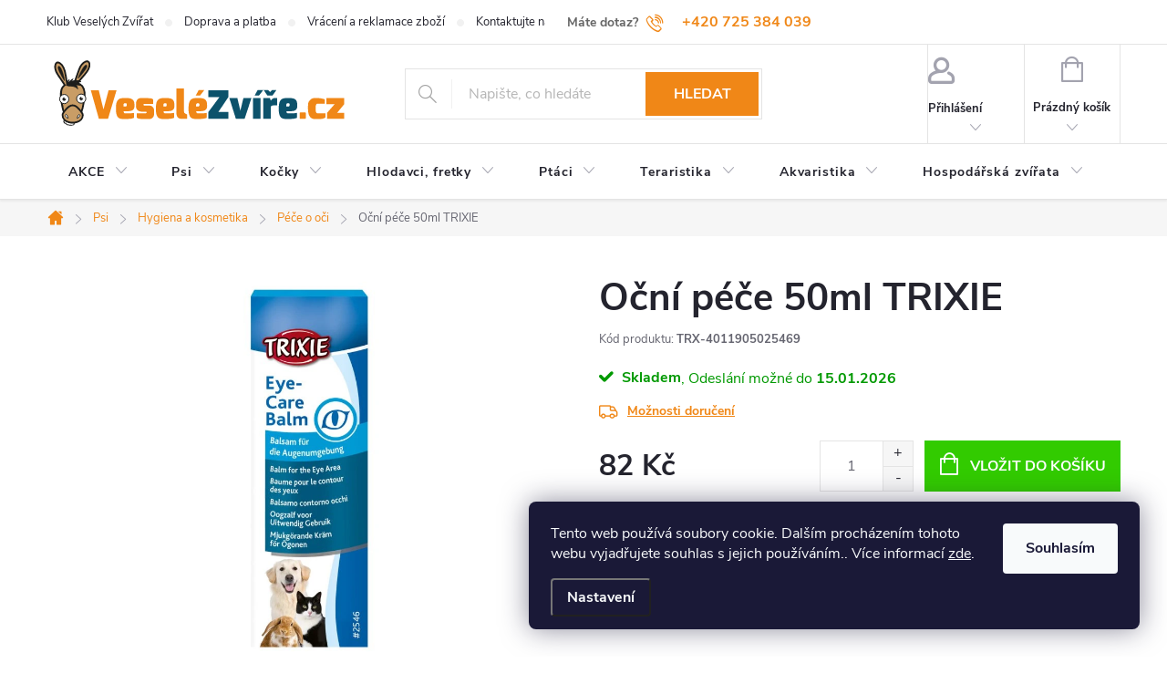

--- FILE ---
content_type: text/html; charset=utf-8
request_url: https://www.veselezvire.cz/ocni-pece-50ml-trixie/
body_size: 36161
content:
<!doctype html><html lang="cs" dir="ltr" class="header-background-light external-fonts-loaded"><head><meta charset="utf-8" /><meta name="viewport" content="width=device-width,initial-scale=1" /><title>Oční péče 50ml TRIXIE - VeseléZvíře.cz</title><link rel="preconnect" href="https://cdn.myshoptet.com" /><link rel="dns-prefetch" href="https://cdn.myshoptet.com" /><link rel="preload" href="https://cdn.myshoptet.com/prj/dist/master/cms/libs/jquery/jquery-1.11.3.min.js" as="script" /><link href="https://cdn.myshoptet.com/prj/dist/master/cms/templates/frontend_templates/shared/css/font-face/exo-2.css" rel="stylesheet"><script>
dataLayer = [];
dataLayer.push({'shoptet' : {
    "pageId": 5176,
    "pageType": "productDetail",
    "currency": "CZK",
    "currencyInfo": {
        "decimalSeparator": ",",
        "exchangeRate": 1,
        "priceDecimalPlaces": 0,
        "symbol": "K\u010d",
        "symbolLeft": 0,
        "thousandSeparator": " "
    },
    "language": "cs",
    "projectId": 444241,
    "product": {
        "id": 696100,
        "guid": "90c80dfa-1e07-11f0-a30c-3e659fe6c18e",
        "hasVariants": false,
        "codes": [
            {
                "code": "TRX-4011905025469"
            }
        ],
        "code": "TRX-4011905025469",
        "name": "O\u010dn\u00ed p\u00e9\u010de 50ml TRIXIE",
        "appendix": "",
        "weight": 0.10000000000000001,
        "manufacturer": "Trixie",
        "manufacturerGuid": "1EF5333FADBE6C9CAE97DA0BA3DED3EE",
        "currentCategory": "Chovatelsk\u00e9 pot\u0159eby pro psy | Hygiena a kosmetika pro psy | P\u0159\u00edpravky na \u010di\u0161t\u011bn\u00ed o\u010d\u00ed pro psy",
        "currentCategoryGuid": "8ec87697-485c-11f0-973d-c673241b6d79",
        "defaultCategory": "Chovatelsk\u00e9 pot\u0159eby pro psy | Hygiena a kosmetika pro psy | P\u0159\u00edpravky na \u010di\u0161t\u011bn\u00ed o\u010d\u00ed pro psy",
        "defaultCategoryGuid": "8ec87697-485c-11f0-973d-c673241b6d79",
        "currency": "CZK",
        "priceWithVat": 82
    },
    "stocks": [
        {
            "id": "ext",
            "title": "Sklad",
            "isDeliveryPoint": 0,
            "visibleOnEshop": 1
        }
    ],
    "cartInfo": {
        "id": null,
        "freeShipping": false,
        "freeShippingFrom": null,
        "leftToFreeGift": {
            "formattedPrice": "0 K\u010d",
            "priceLeft": 0
        },
        "freeGift": false,
        "leftToFreeShipping": {
            "priceLeft": null,
            "dependOnRegion": null,
            "formattedPrice": null
        },
        "discountCoupon": [],
        "getNoBillingShippingPrice": {
            "withoutVat": 0,
            "vat": 0,
            "withVat": 0
        },
        "cartItems": [],
        "taxMode": "ORDINARY"
    },
    "cart": [],
    "customer": {
        "priceRatio": 1,
        "priceListId": 1,
        "groupId": null,
        "registered": false,
        "mainAccount": false
    }
}});
dataLayer.push({'cookie_consent' : {
    "marketing": "denied",
    "analytics": "denied"
}});
document.addEventListener('DOMContentLoaded', function() {
    shoptet.consent.onAccept(function(agreements) {
        if (agreements.length == 0) {
            return;
        }
        dataLayer.push({
            'cookie_consent' : {
                'marketing' : (agreements.includes(shoptet.config.cookiesConsentOptPersonalisation)
                    ? 'granted' : 'denied'),
                'analytics': (agreements.includes(shoptet.config.cookiesConsentOptAnalytics)
                    ? 'granted' : 'denied')
            },
            'event': 'cookie_consent'
        });
    });
});
</script>
<meta property="og:type" content="website"><meta property="og:site_name" content="veselezvire.cz"><meta property="og:url" content="https://www.veselezvire.cz/ocni-pece-50ml-trixie/"><meta property="og:title" content="Oční péče 50ml TRIXIE - VeseléZvíře.cz"><meta name="author" content="VeseléZvíře.cz"><meta name="web_author" content="Shoptet.cz"><meta name="dcterms.rightsHolder" content="www.veselezvire.cz"><meta name="robots" content="index,follow"><meta property="og:image" content="https://cdn.myshoptet.com/usr/www.veselezvire.cz/user/shop/big/696100_ocni-pece-50ml-trixie.jpg?686b3dab"><meta property="og:description" content="Oční péče 50ml TRIXIE. "><meta name="description" content="Oční péče 50ml TRIXIE. "><meta property="product:price:amount" content="82"><meta property="product:price:currency" content="CZK"><style>:root {--color-primary: #f08717;--color-primary-h: 31;--color-primary-s: 88%;--color-primary-l: 52%;--color-primary-hover: #0c526b;--color-primary-hover-h: 196;--color-primary-hover-s: 80%;--color-primary-hover-l: 23%;--color-secondary: #32cb00;--color-secondary-h: 105;--color-secondary-s: 100%;--color-secondary-l: 40%;--color-secondary-hover: #000000;--color-secondary-hover-h: 0;--color-secondary-hover-s: 0%;--color-secondary-hover-l: 0%;--color-tertiary: #f08717;--color-tertiary-h: 31;--color-tertiary-s: 88%;--color-tertiary-l: 52%;--color-tertiary-hover: #0c526b;--color-tertiary-hover-h: 196;--color-tertiary-hover-s: 80%;--color-tertiary-hover-l: 23%;--color-header-background: #ffffff;--template-font: "Exo 2";--template-headings-font: "Exo 2";--header-background-url: none;--cookies-notice-background: #1A1937;--cookies-notice-color: #F8FAFB;--cookies-notice-button-hover: #f5f5f5;--cookies-notice-link-hover: #27263f;--templates-update-management-preview-mode-content: "Náhled aktualizací šablony je aktivní pro váš prohlížeč."}</style>
    <script>var shoptet = shoptet || {};</script>
    <script src="https://cdn.myshoptet.com/prj/dist/master/shop/dist/main-3g-header.js.05f199e7fd2450312de2.js"></script>
<!-- User include --><!-- service 776(417) html code header -->
<link type="text/css" rel="stylesheet" media="all"  href="https://cdn.myshoptet.com/usr/paxio.myshoptet.com/user/documents/blank/style.css?v1602546"/>
<link href="https://cdn.myshoptet.com/prj/dist/master/shop/dist/font-shoptet-11.css.62c94c7785ff2cea73b2.css" rel="stylesheet">
<link href="https://cdn.myshoptet.com/usr/paxio.myshoptet.com/user/documents/blank/ikony.css?v9" rel="stylesheet">
<link type="text/css" rel="stylesheet" media="screen"  href="https://cdn.myshoptet.com/usr/paxio.myshoptet.com/user/documents/blank/preklady.css?v27" />
<link rel="stylesheet" href="https://cdn.myshoptet.com/usr/paxio.myshoptet.com/user/documents/blank/Slider/slick.css" />
<link rel="stylesheet" href="https://cdn.myshoptet.com/usr/paxio.myshoptet.com/user/documents/blank/Slider/slick-theme.css?v4" />
<link rel="stylesheet" href="https://cdn.myshoptet.com/usr/paxio.myshoptet.com/user/documents/blank/Slider/slick-classic.css?v3" />

<!-- api 428(82) html code header -->
<link rel="stylesheet" href="https://cdn.myshoptet.com/usr/api2.dklab.cz/user/documents/_doplnky/oblibene/444241/8/444241_8.css" type="text/css" /><style>
        :root {
            --dklab-favourites-flag-color: #E91B7D;
            --dklab-favourites-flag-text-color: #FFFFFF;
            --dklab-favourites-add-text-color: #000000;            
            --dklab-favourites-remove-text-color: #E91B7D;            
            --dklab-favourites-add-text-detail-color: #000000;            
            --dklab-favourites-remove-text-detail-color: #E91B7D;            
            --dklab-favourites-header-icon-color: #E91B7D;            
            --dklab-favourites-counter-color: #E91B7D;            
        } </style>
<!-- api 473(125) html code header -->

                <style>
                    #order-billing-methods .radio-wrapper[data-guid="68b85f7d-b09e-11ee-a217-52a26b2cc824"]:not(.cgapplepay), #order-billing-methods .radio-wrapper[data-guid="68c2de9e-b09e-11ee-a217-52a26b2cc824"]:not(.cggooglepay) {
                        display: none;
                    }
                </style>
                <script type="text/javascript">
                    document.addEventListener('DOMContentLoaded', function() {
                        if (getShoptetDataLayer('pageType') === 'billingAndShipping') {
                            
                try {
                    if (window.ApplePaySession && window.ApplePaySession.canMakePayments()) {
                        document.querySelector('#order-billing-methods .radio-wrapper[data-guid="68b85f7d-b09e-11ee-a217-52a26b2cc824"]').classList.add('cgapplepay');
                    }
                } catch (err) {} 
            
                            
                const cgBaseCardPaymentMethod = {
                        type: 'CARD',
                        parameters: {
                            allowedAuthMethods: ["PAN_ONLY", "CRYPTOGRAM_3DS"],
                            allowedCardNetworks: [/*"AMEX", "DISCOVER", "INTERAC", "JCB",*/ "MASTERCARD", "VISA"]
                        }
                };
                
                function cgLoadScript(src, callback)
                {
                    var s,
                        r,
                        t;
                    r = false;
                    s = document.createElement('script');
                    s.type = 'text/javascript';
                    s.src = src;
                    s.onload = s.onreadystatechange = function() {
                        if ( !r && (!this.readyState || this.readyState == 'complete') )
                        {
                            r = true;
                            callback();
                        }
                    };
                    t = document.getElementsByTagName('script')[0];
                    t.parentNode.insertBefore(s, t);
                } 
                
                function cgGetGoogleIsReadyToPayRequest() {
                    return Object.assign(
                        {},
                        {
                            apiVersion: 2,
                            apiVersionMinor: 0
                        },
                        {
                            allowedPaymentMethods: [cgBaseCardPaymentMethod]
                        }
                    );
                }

                function onCgGooglePayLoaded() {
                    let paymentsClient = new google.payments.api.PaymentsClient({environment: 'PRODUCTION'});
                    paymentsClient.isReadyToPay(cgGetGoogleIsReadyToPayRequest()).then(function(response) {
                        if (response.result) {
                            document.querySelector('#order-billing-methods .radio-wrapper[data-guid="68c2de9e-b09e-11ee-a217-52a26b2cc824"]').classList.add('cggooglepay');	 	 	 	 	 
                        }
                    })
                    .catch(function(err) {});
                }
                
                cgLoadScript('https://pay.google.com/gp/p/js/pay.js', onCgGooglePayLoaded);
            
                        }
                    });
                </script> 
                
<!-- api 1501(1113) html code header -->
<link rel="stylesheet" href="https://cdn.myshoptet.com/usr/api2.dklab.cz/user/documents/_doplnky/filtry/444241/5/444241_5.css" type="text/css" /><style>:root { 
            --dklab-filters-active-color: #32cb00; 
            --dklab-filters-active-foreground-color: #FFFFFF; 
            --dklab-filters-slider-color: #32cb00; 
            --dklab-filters-show-filter-foreground-color: #FFFFFF; 
            --dklab-filters-show-filter-background-color: #32cb00; 
            --dklab-filters-show-filter-edges-size: 10px 25px;
            --dklab-filters-show-filter-align: center;
            --dklab-filters-show-filter-align-desktop: flex-start;
        } 
                .filter-section form.dkLab-parameter fieldset div.div--collapsable:nth-child(+n+6),
                .filter-section form.dkLab-parameter-special fieldset div.div--collapsable:nth-child(+n+5) {
                    display: none;
                } 
                .filter-section form.dkLab-parameter.dkLab-parameter--show fieldset div.div--collapsable:nth-child(+n+6),
                .filter-section form.dkLab-parameter-special.dkLab-parameter-special--show fieldset div.div--collapsable:nth-child(+n+5) {
                    display: block;
                }</style>
<!-- api 1875(1440) html code header -->

<script type="text/javascript">
var _IMT = _IMT || [];
const _imShoptetSettings = [
    {
        language: "cs",
        apiKey:  "8073233aefa8421d8b1e528dc3d9e769",
        currencyCode: "CZK"
    }
];
(function() {
  var date = new Date();
  var pref = date.getFullYear()+'-'+date.getMonth()+'-'+date.getDate();
  var p = document.createElement('script'); p.type = 'text/javascript'; p.async = true;
      p.src = 'https://static.imservice99.eu/shoptet.im.min.js?'+pref;
      var s = document.getElementsByTagName('script')[0]; s.parentNode.insertBefore(p, s);
})();
</script>
    
<!-- service 1462(1076) html code header -->
<link rel="stylesheet" href="https://cdn.myshoptet.com/usr/webotvurci.myshoptet.com/user/documents/plugin-product-interconnection/css/all.min.css?v=27"> 
<!-- service 428(82) html code header -->
<style>
@font-face {
    font-family: 'oblibene';
    src:  url('https://cdn.myshoptet.com/usr/api2.dklab.cz/user/documents/_doplnky/oblibene/font/oblibene.eot?v1');
    src:  url('https://cdn.myshoptet.com/usr/api2.dklab.cz/user/documents/_doplnky/oblibene/font/oblibene.eot?v1#iefix') format('embedded-opentype'),
    url('https://cdn.myshoptet.com/usr/api2.dklab.cz/user/documents/_doplnky/oblibene/font/oblibene.ttf?v1') format('truetype'),
    url('https://cdn.myshoptet.com/usr/api2.dklab.cz/user/documents/_doplnky/oblibene/font/oblibene.woff?v1') format('woff'),
    url('https://cdn.myshoptet.com/usr/api2.dklab.cz/user/documents/_doplnky/oblibene/font/oblibene.svg?v1') format('svg');
    font-weight: normal;
    font-style: normal;
}
</style>
<script>
var dklabFavIndividual;
</script>
<!-- project html code header -->
<!-- Vlastní styly -->
<link rel="stylesheet" href="/user/documents/upload/style/style.css?v=21">

<style>
.dkLabFavFlagProduct{
	margin-right:15px;
}
</style>

<!-- Doofinder -->
<script>
if (!window.location.pathname.includes('/objednavka/krok-1/')) {
  var dfScript = document.createElement('script');
  dfScript.src = 'https://eu1-config.doofinder.com/2.x/ad5848d0-1a39-4bb8-8011-b3d9b0f303b2.js';
  dfScript.async = true;
  document.head.appendChild(dfScript);
}
</script>

<!-- Clarity -->
<script type="text/javascript">
(function(c,l,a,r,i,t,y) {
    c[a]=c[a]||function() {(c[a].q=c[a].q||[]).push(arguments)};
    t=l.createElement(r);t.async=1;t.src="https://www.clarity.ms/tag/"+i;
    y=l.getElementsByTagName(r)[0];y.parentNode.insertBefore(t,y);
})(window, document, "clarity", "script", "qiupnnnn3w");
</script>

<!-- FB -->
<meta name="facebook-domain-verification" content="dn4vlmvv8syzztvkzccndcsx15lr4u" />
<!-- /User include --><link rel="shortcut icon" href="/favicon.ico" type="image/x-icon" /><link rel="canonical" href="https://www.veselezvire.cz/ocni-pece-50ml-trixie/" />    <script>
        var _hwq = _hwq || [];
        _hwq.push(['setKey', 'B3F69857A48170AB950F625DA3EA12A5']);
        _hwq.push(['setTopPos', '200']);
        _hwq.push(['showWidget', '21']);
        (function() {
            var ho = document.createElement('script');
            ho.src = 'https://cz.im9.cz/direct/i/gjs.php?n=wdgt&sak=B3F69857A48170AB950F625DA3EA12A5';
            var s = document.getElementsByTagName('script')[0]; s.parentNode.insertBefore(ho, s);
        })();
    </script>
    <!-- Global site tag (gtag.js) - Google Analytics -->
    <script async src="https://www.googletagmanager.com/gtag/js?id=G-BENDF4DWV1"></script>
    <script>
        
        window.dataLayer = window.dataLayer || [];
        function gtag(){dataLayer.push(arguments);}
        

                    console.debug('default consent data');

            gtag('consent', 'default', {"ad_storage":"denied","analytics_storage":"denied","ad_user_data":"denied","ad_personalization":"denied","wait_for_update":500});
            dataLayer.push({
                'event': 'default_consent'
            });
        
        gtag('js', new Date());

        
                gtag('config', 'G-BENDF4DWV1', {"groups":"GA4","send_page_view":false,"content_group":"productDetail","currency":"CZK","page_language":"cs"});
        
                gtag('config', 'AW-900213551', {"allow_enhanced_conversions":true});
        
        
        
        
        
                    gtag('event', 'page_view', {"send_to":"GA4","page_language":"cs","content_group":"productDetail","currency":"CZK"});
        
                gtag('set', 'currency', 'CZK');

        gtag('event', 'view_item', {
            "send_to": "UA",
            "items": [
                {
                    "id": "TRX-4011905025469",
                    "name": "O\u010dn\u00ed p\u00e9\u010de 50ml TRIXIE",
                    "category": "Chovatelsk\u00e9 pot\u0159eby pro psy \/ Hygiena a kosmetika pro psy \/ P\u0159\u00edpravky na \u010di\u0161t\u011bn\u00ed o\u010d\u00ed pro psy",
                                        "brand": "Trixie",
                                                            "price": 68
                }
            ]
        });
        
        
        
        
        
                    gtag('event', 'view_item', {"send_to":"GA4","page_language":"cs","content_group":"productDetail","value":68,"currency":"CZK","items":[{"item_id":"TRX-4011905025469","item_name":"O\u010dn\u00ed p\u00e9\u010de 50ml TRIXIE","item_brand":"Trixie","item_category":"Chovatelsk\u00e9 pot\u0159eby pro psy","item_category2":"Hygiena a kosmetika pro psy","item_category3":"P\u0159\u00edpravky na \u010di\u0161t\u011bn\u00ed o\u010d\u00ed pro psy","price":68,"quantity":1,"index":0}]});
        
        
        
        
        
        
        
        document.addEventListener('DOMContentLoaded', function() {
            if (typeof shoptet.tracking !== 'undefined') {
                for (var id in shoptet.tracking.bannersList) {
                    gtag('event', 'view_promotion', {
                        "send_to": "UA",
                        "promotions": [
                            {
                                "id": shoptet.tracking.bannersList[id].id,
                                "name": shoptet.tracking.bannersList[id].name,
                                "position": shoptet.tracking.bannersList[id].position
                            }
                        ]
                    });
                }
            }

            shoptet.consent.onAccept(function(agreements) {
                if (agreements.length !== 0) {
                    console.debug('gtag consent accept');
                    var gtagConsentPayload =  {
                        'ad_storage': agreements.includes(shoptet.config.cookiesConsentOptPersonalisation)
                            ? 'granted' : 'denied',
                        'analytics_storage': agreements.includes(shoptet.config.cookiesConsentOptAnalytics)
                            ? 'granted' : 'denied',
                                                                                                'ad_user_data': agreements.includes(shoptet.config.cookiesConsentOptPersonalisation)
                            ? 'granted' : 'denied',
                        'ad_personalization': agreements.includes(shoptet.config.cookiesConsentOptPersonalisation)
                            ? 'granted' : 'denied',
                        };
                    console.debug('update consent data', gtagConsentPayload);
                    gtag('consent', 'update', gtagConsentPayload);
                    dataLayer.push(
                        { 'event': 'update_consent' }
                    );
                }
            });
        });
    </script>
<script>
    (function(t, r, a, c, k, i, n, g) { t['ROIDataObject'] = k;
    t[k]=t[k]||function(){ (t[k].q=t[k].q||[]).push(arguments) },t[k].c=i;n=r.createElement(a),
    g=r.getElementsByTagName(a)[0];n.async=1;n.src=c;g.parentNode.insertBefore(n,g)
    })(window, document, 'script', '//www.heureka.cz/ocm/sdk.js?source=shoptet&version=2&page=product_detail', 'heureka', 'cz');

    heureka('set_user_consent', 0);
</script>
</head><body class="desktop id-5176 in-pripravky-na-cisteni-oci-pro-psy template-11 type-product type-detail one-column-body columns-3 blank-mode blank-mode-css ums_forms_redesign--off ums_a11y_category_page--on ums_discussion_rating_forms--off ums_flags_display_unification--on ums_a11y_login--on mobile-header-version-1">
        <div id="fb-root"></div>
        <script>
            window.fbAsyncInit = function() {
                FB.init({
//                    appId            : 'your-app-id',
                    autoLogAppEvents : true,
                    xfbml            : true,
                    version          : 'v19.0'
                });
            };
        </script>
        <script async defer crossorigin="anonymous" src="https://connect.facebook.net/cs_CZ/sdk.js"></script>    <div class="siteCookies siteCookies--right siteCookies--dark js-siteCookies" role="dialog" data-testid="cookiesPopup" data-nosnippet>
        <div class="siteCookies__form">
            <div class="siteCookies__content">
                <div class="siteCookies__text">
                    Tento web používá soubory cookie. Dalším procházením tohoto webu vyjadřujete souhlas s jejich používáním.. Více informací <a href="http://www.veselezvire.cz/podminky-ochrany-osobnich-udaju/" target="\" _blank="" rel="\" noreferrer="">zde</a>.
                </div>
                <p class="siteCookies__links">
                    <button class="siteCookies__link js-cookies-settings" aria-label="Nastavení cookies" data-testid="cookiesSettings">Nastavení</button>
                </p>
            </div>
            <div class="siteCookies__buttonWrap">
                                <button class="siteCookies__button js-cookiesConsentSubmit" value="all" aria-label="Přijmout cookies" data-testid="buttonCookiesAccept">Souhlasím</button>
            </div>
        </div>
        <script>
            document.addEventListener("DOMContentLoaded", () => {
                const siteCookies = document.querySelector('.js-siteCookies');
                document.addEventListener("scroll", shoptet.common.throttle(() => {
                    const st = document.documentElement.scrollTop;
                    if (st > 1) {
                        siteCookies.classList.add('siteCookies--scrolled');
                    } else {
                        siteCookies.classList.remove('siteCookies--scrolled');
                    }
                }, 100));
            });
        </script>
    </div>
<a href="#content" class="skip-link sr-only">Přejít na obsah</a><div class="overall-wrapper"><div class="user-action"><div class="container">
    <div class="user-action-in">
                    <div id="login" class="user-action-login popup-widget login-widget" role="dialog" aria-labelledby="loginHeading">
        <div class="popup-widget-inner">
                            <h2 id="loginHeading">Přihlášení k vašemu účtu</h2><div id="customerLogin"><form action="/action/Customer/Login/" method="post" id="formLoginIncluded" class="csrf-enabled formLogin" data-testid="formLogin"><input type="hidden" name="referer" value="" /><div class="form-group"><div class="input-wrapper email js-validated-element-wrapper no-label"><input type="email" name="email" class="form-control" autofocus placeholder="E-mailová adresa (např. jan@novak.cz)" data-testid="inputEmail" autocomplete="email" required /></div></div><div class="form-group"><div class="input-wrapper password js-validated-element-wrapper no-label"><input type="password" name="password" class="form-control" placeholder="Heslo" data-testid="inputPassword" autocomplete="current-password" required /><span class="no-display">Nemůžete vyplnit toto pole</span><input type="text" name="surname" value="" class="no-display" /></div></div><div class="form-group"><div class="login-wrapper"><button type="submit" class="btn btn-secondary btn-text btn-login" data-testid="buttonSubmit">Přihlásit se</button><div class="password-helper"><a href="/registrace/" data-testid="signup" rel="nofollow">Nová registrace</a><a href="/klient/zapomenute-heslo/" rel="nofollow">Zapomenuté heslo</a></div></div></div></form>
</div>                    </div>
    </div>

                            <div id="cart-widget" class="user-action-cart popup-widget cart-widget loader-wrapper" data-testid="popupCartWidget" role="dialog" aria-hidden="true">
    <div class="popup-widget-inner cart-widget-inner place-cart-here">
        <div class="loader-overlay">
            <div class="loader"></div>
        </div>
    </div>

    <div class="cart-widget-button">
        <a href="/kosik/" class="btn btn-conversion" id="continue-order-button" rel="nofollow" data-testid="buttonNextStep">Pokračovat do košíku</a>
    </div>
</div>
            </div>
</div>
</div><div class="top-navigation-bar" data-testid="topNavigationBar">

    <div class="container">

        <div class="top-navigation-contacts">
            <strong>Zákaznická podpora:</strong><a class="project-phone project-phone-info" role="text" aria-label="Telefon: +420 725 384 039‬"><span aria-hidden="true">+420 725 384 039‬</span></a><a href="mailto:vase@veselezvire.cz" class="project-email" data-testid="contactboxEmail"><span>vase@veselezvire.cz</span></a>        </div>

                            <div class="top-navigation-menu">
                <div class="top-navigation-menu-trigger"></div>
                <ul class="top-navigation-bar-menu">
                                            <li class="top-navigation-menu-item-3984">
                            <a href="/vernostni-program/">Klub Veselých Zvířat</a>
                        </li>
                                            <li class="top-navigation-menu-item-2511">
                            <a href="/doprava-a-platba/">Doprava a platba</a>
                        </li>
                                            <li class="top-navigation-menu-item-29">
                            <a href="/kontakt/">Kontaktujte nás</a>
                        </li>
                                            <li class="top-navigation-menu-item-3891">
                            <a href="/vraceni-a-reklamace-zbozi/">Vrácení a reklamace zboží</a>
                        </li>
                                            <li class="top-navigation-menu-item-39">
                            <a href="/obchodni-podminky/">Obchodní podmínky</a>
                        </li>
                                            <li class="top-navigation-menu-item-691">
                            <a href="/podminky-ochrany-osobnich-udaju/">Ochrana osobních údajů</a>
                        </li>
                                    </ul>
                <ul class="top-navigation-bar-menu-helper"></ul>
            </div>
        
        <div class="top-navigation-tools top-navigation-tools--language">
            <div class="responsive-tools">
                <a href="#" class="toggle-window" data-target="search" aria-label="Hledat" data-testid="linkSearchIcon"></a>
                                                            <a href="#" class="toggle-window" data-target="login"></a>
                                                    <a href="#" class="toggle-window" data-target="navigation" aria-label="Menu" data-testid="hamburgerMenu"></a>
            </div>
                        <button class="top-nav-button top-nav-button-login toggle-window" type="button" data-target="login" aria-haspopup="dialog" aria-controls="login" aria-expanded="false" data-testid="signin"><span>Přihlášení</span></button>        </div>

    </div>

</div>
<header id="header"><div class="container navigation-wrapper">
    <div class="header-top">
        <div class="site-name-wrapper">
            <div class="site-name"><a href="/" data-testid="linkWebsiteLogo"><img src="https://cdn.myshoptet.com/usr/www.veselezvire.cz/user/logos/vesele_zv____e_-_logo.svg" alt="VeseléZvíře.cz" fetchpriority="low" /></a></div>        </div>
        <div class="search" itemscope itemtype="https://schema.org/WebSite">
            <meta itemprop="headline" content="Přípravky na čištění očí pro psy"/><meta itemprop="url" content="https://www.veselezvire.cz"/><meta itemprop="text" content="Oční péče 50ml TRIXIE. "/>            <form action="/action/ProductSearch/prepareString/" method="post"
    id="formSearchForm" class="search-form compact-form js-search-main"
    itemprop="potentialAction" itemscope itemtype="https://schema.org/SearchAction" data-testid="searchForm">
    <fieldset>
        <meta itemprop="target"
            content="https://www.veselezvire.cz/vyhledavani/?string={string}"/>
        <input type="hidden" name="language" value="cs"/>
        
            
<input
    type="search"
    name="string"
        class="query-input form-control search-input js-search-input"
    placeholder="Napište, co hledáte"
    autocomplete="off"
    required
    itemprop="query-input"
    aria-label="Vyhledávání"
    data-testid="searchInput"
>
            <button type="submit" class="btn btn-default" data-testid="searchBtn">Hledat</button>
        
    </fieldset>
</form>
        </div>
        <div class="navigation-buttons">
                
    <a href="/kosik/" class="btn btn-icon toggle-window cart-count" data-target="cart" data-hover="true" data-redirect="true" data-testid="headerCart" rel="nofollow" aria-haspopup="dialog" aria-expanded="false" aria-controls="cart-widget">
        
                <span class="sr-only">Nákupní košík</span>
        
            <span class="cart-price visible-lg-inline-block" data-testid="headerCartPrice">
                                    Prázdný košík                            </span>
        
    
            </a>
        </div>
    </div>
    <nav id="navigation" aria-label="Hlavní menu" data-collapsible="true"><div class="navigation-in menu"><ul class="menu-level-1" role="menubar" data-testid="headerMenuItems"><li class="menu-item-4918 ext" role="none"><a href="/akce/" data-testid="headerMenuItem" role="menuitem" aria-haspopup="true" aria-expanded="false"><b>AKCE</b><span class="submenu-arrow"></span></a><ul class="menu-level-2" aria-label="AKCE" tabindex="-1" role="menu"><li class="menu-item-4924" role="none"><a href="/darek-ke-klecim-bunny-bungallow-a-rex/" class="menu-image" data-testid="headerMenuItem" tabindex="-1" aria-hidden="true"><img src="data:image/svg+xml,%3Csvg%20width%3D%22140%22%20height%3D%22100%22%20xmlns%3D%22http%3A%2F%2Fwww.w3.org%2F2000%2Fsvg%22%3E%3C%2Fsvg%3E" alt="" aria-hidden="true" width="140" height="100"  data-src="https://cdn.myshoptet.com/usr/www.veselezvire.cz/user/categories/thumb/marp_ikona_darek-2.png" fetchpriority="low" /></a><div><a href="/darek-ke-klecim-bunny-bungallow-a-rex/" data-testid="headerMenuItem" role="menuitem"><span>Dárek ke klecím Bunny Bungallow, Rex a Viktor</span></a>
                        </div></li><li class="menu-item-5356" role="none"><a href="/doprava-zdarma/" class="menu-image" data-testid="headerMenuItem" tabindex="-1" aria-hidden="true"><img src="data:image/svg+xml,%3Csvg%20width%3D%22140%22%20height%3D%22100%22%20xmlns%3D%22http%3A%2F%2Fwww.w3.org%2F2000%2Fsvg%22%3E%3C%2Fsvg%3E" alt="" aria-hidden="true" width="140" height="100"  data-src="https://cdn.myshoptet.com/usr/www.veselezvire.cz/user/categories/thumb/ikona_doprava_zdarma.png" fetchpriority="low" /></a><div><a href="/doprava-zdarma/" data-testid="headerMenuItem" role="menuitem"><span>Doprava zdarma</span></a>
                        </div></li><li class="menu-item-5092 has-third-level" role="none"><a href="/akcni-ceny/" class="menu-image" data-testid="headerMenuItem" tabindex="-1" aria-hidden="true"><img src="data:image/svg+xml,%3Csvg%20width%3D%22140%22%20height%3D%22100%22%20xmlns%3D%22http%3A%2F%2Fwww.w3.org%2F2000%2Fsvg%22%3E%3C%2Fsvg%3E" alt="" aria-hidden="true" width="140" height="100"  data-src="https://cdn.myshoptet.com/usr/www.veselezvire.cz/user/categories/thumb/akcni_cena.png" fetchpriority="low" /></a><div><a href="/akcni-ceny/" data-testid="headerMenuItem" role="menuitem"><span>Akční ceny</span></a>
                                                    <ul class="menu-level-3" role="menu">
                                                                    <li class="menu-item-5890" role="none">
                                        <a href="/akcni-ceny-pro-psy/" data-testid="headerMenuItem" role="menuitem">
                                            Pro psy</a>,                                    </li>
                                                                    <li class="menu-item-5893" role="none">
                                        <a href="/akcni-ceny-pro-kocky/" data-testid="headerMenuItem" role="menuitem">
                                            Pro kočky</a>,                                    </li>
                                                                    <li class="menu-item-5887" role="none">
                                        <a href="/akcni-ceny-pro-hlodavce/" data-testid="headerMenuItem" role="menuitem">
                                            Pro hlodavce</a>                                    </li>
                                                            </ul>
                        </div></li><li class="menu-item-5386" role="none"><a href="/darek-ke-krmivu-prince/" class="menu-image" data-testid="headerMenuItem" tabindex="-1" aria-hidden="true"><img src="data:image/svg+xml,%3Csvg%20width%3D%22140%22%20height%3D%22100%22%20xmlns%3D%22http%3A%2F%2Fwww.w3.org%2F2000%2Fsvg%22%3E%3C%2Fsvg%3E" alt="" aria-hidden="true" width="140" height="100"  data-src="https://cdn.myshoptet.com/usr/www.veselezvire.cz/user/categories/thumb/marp_ikona_darek-1.png" fetchpriority="low" /></a><div><a href="/darek-ke-krmivu-prince/" data-testid="headerMenuItem" role="menuitem"><span>Dárek ke krmivu Prince</span></a>
                        </div></li><li class="menu-item-5509" role="none"><a href="/akcni-ceny-krmiva-ownat/" class="menu-image" data-testid="headerMenuItem" tabindex="-1" aria-hidden="true"><img src="data:image/svg+xml,%3Csvg%20width%3D%22140%22%20height%3D%22100%22%20xmlns%3D%22http%3A%2F%2Fwww.w3.org%2F2000%2Fsvg%22%3E%3C%2Fsvg%3E" alt="" aria-hidden="true" width="140" height="100"  data-src="https://cdn.myshoptet.com/usr/www.veselezvire.cz/user/categories/thumb/akcni_cena-1.png" fetchpriority="low" /></a><div><a href="/akcni-ceny-krmiva-ownat/" data-testid="headerMenuItem" role="menuitem"><span>Akční ceny krmiva Ownat</span></a>
                        </div></li><li class="menu-item-4840" role="none"><a href="/novinky/" class="menu-image" data-testid="headerMenuItem" tabindex="-1" aria-hidden="true"><img src="data:image/svg+xml,%3Csvg%20width%3D%22140%22%20height%3D%22100%22%20xmlns%3D%22http%3A%2F%2Fwww.w3.org%2F2000%2Fsvg%22%3E%3C%2Fsvg%3E" alt="" aria-hidden="true" width="140" height="100"  data-src="https://cdn.myshoptet.com/usr/www.veselezvire.cz/user/categories/thumb/novinky.png" fetchpriority="low" /></a><div><a href="/novinky/" data-testid="headerMenuItem" role="menuitem"><span>Novinky</span></a>
                        </div></li><li class="menu-item-4348" role="none"><a href="/vyprodej-krmiv-a-potreb-pro-vase-mazlicky/" class="menu-image" data-testid="headerMenuItem" tabindex="-1" aria-hidden="true"><img src="data:image/svg+xml,%3Csvg%20width%3D%22140%22%20height%3D%22100%22%20xmlns%3D%22http%3A%2F%2Fwww.w3.org%2F2000%2Fsvg%22%3E%3C%2Fsvg%3E" alt="" aria-hidden="true" width="140" height="100"  data-src="https://cdn.myshoptet.com/usr/www.veselezvire.cz/user/categories/thumb/vyprodej_vesele_zvire.png" fetchpriority="low" /></a><div><a href="/vyprodej-krmiv-a-potreb-pro-vase-mazlicky/" data-testid="headerMenuItem" role="menuitem"><span>Výprodej</span></a>
                        </div></li></ul></li>
<li class="menu-item-3069 ext" role="none"><a href="/chovatelske-potreby-pro-psy/" data-testid="headerMenuItem" role="menuitem" aria-haspopup="true" aria-expanded="false"><b>Psi</b><span class="submenu-arrow"></span></a><ul class="menu-level-2" aria-label="Psi" tabindex="-1" role="menu"><li class="menu-item-3072 has-third-level" role="none"><a href="/krmiva-pro-psy/" class="menu-image" data-testid="headerMenuItem" tabindex="-1" aria-hidden="true"><img src="data:image/svg+xml,%3Csvg%20width%3D%22140%22%20height%3D%22100%22%20xmlns%3D%22http%3A%2F%2Fwww.w3.org%2F2000%2Fsvg%22%3E%3C%2Fsvg%3E" alt="" aria-hidden="true" width="140" height="100"  data-src="https://cdn.myshoptet.com/usr/www.veselezvire.cz/user/categories/thumb/krmiva_pro_psy.png" fetchpriority="low" /></a><div><a href="/krmiva-pro-psy/" data-testid="headerMenuItem" role="menuitem"><span>Krmiva pro psy</span></a>
                                                    <ul class="menu-level-3" role="menu">
                                                                    <li class="menu-item-3282" role="none">
                                        <a href="/granule-pro-psy/" data-testid="headerMenuItem" role="menuitem">
                                            Granule</a>,                                    </li>
                                                                    <li class="menu-item-3252" role="none">
                                        <a href="/konzervy-pro-psy/" data-testid="headerMenuItem" role="menuitem">
                                            Konzervy</a>,                                    </li>
                                                                    <li class="menu-item-3435" role="none">
                                        <a href="/pastiky-kapsicky-a-salamy-pro-psy/" data-testid="headerMenuItem" role="menuitem">
                                            Paštiky, kapsičky a salámy</a>,                                    </li>
                                                                    <li class="menu-item-3075" role="none">
                                        <a href="/pamlsky-pro-psy/" data-testid="headerMenuItem" role="menuitem">
                                            Pamlsky</a>,                                    </li>
                                                                    <li class="menu-item-3591" role="none">
                                        <a href="/prilohy-pro-psy/" data-testid="headerMenuItem" role="menuitem">
                                            Přílohy</a>,                                    </li>
                                                                    <li class="menu-item-3912" role="none">
                                        <a href="/veterinarni-diety-pro-psy/" data-testid="headerMenuItem" role="menuitem">
                                            Veterinární diety</a>,                                    </li>
                                                                    <li class="menu-item-5293" role="none">
                                        <a href="/prislusenstvi-pro-psi-krmiva/" data-testid="headerMenuItem" role="menuitem">
                                            Příslušenství</a>                                    </li>
                                                            </ul>
                        </div></li><li class="menu-item-3222" role="none"><a href="/vitaminy-a-doplnky-stravy-pro-psy/" class="menu-image" data-testid="headerMenuItem" tabindex="-1" aria-hidden="true"><img src="data:image/svg+xml,%3Csvg%20width%3D%22140%22%20height%3D%22100%22%20xmlns%3D%22http%3A%2F%2Fwww.w3.org%2F2000%2Fsvg%22%3E%3C%2Fsvg%3E" alt="" aria-hidden="true" width="140" height="100"  data-src="https://cdn.myshoptet.com/usr/www.veselezvire.cz/user/categories/thumb/vitaminy_teraristika-1.png" fetchpriority="low" /></a><div><a href="/vitaminy-a-doplnky-stravy-pro-psy/" data-testid="headerMenuItem" role="menuitem"><span>Vitamíny a doplňky stravy</span></a>
                        </div></li><li class="menu-item-3093 has-third-level" role="none"><a href="/voditka-obojky-a-nahubky-pro-psy/" class="menu-image" data-testid="headerMenuItem" tabindex="-1" aria-hidden="true"><img src="data:image/svg+xml,%3Csvg%20width%3D%22140%22%20height%3D%22100%22%20xmlns%3D%22http%3A%2F%2Fwww.w3.org%2F2000%2Fsvg%22%3E%3C%2Fsvg%3E" alt="" aria-hidden="true" width="140" height="100"  data-src="https://cdn.myshoptet.com/usr/www.veselezvire.cz/user/categories/thumb/voditka_a_obojky_pro_psy.png" fetchpriority="low" /></a><div><a href="/voditka-obojky-a-nahubky-pro-psy/" data-testid="headerMenuItem" role="menuitem"><span>Vodítka, obojky a náhubky</span></a>
                                                    <ul class="menu-level-3" role="menu">
                                                                    <li class="menu-item-3195" role="none">
                                        <a href="/postroje-pro-psy/" data-testid="headerMenuItem" role="menuitem">
                                            Postroje</a>,                                    </li>
                                                                    <li class="menu-item-3129" role="none">
                                        <a href="/voditka-pro-psy/" data-testid="headerMenuItem" role="menuitem">
                                            Vodítka</a>,                                    </li>
                                                                    <li class="menu-item-3096" role="none">
                                        <a href="/obojky-a-ohlavky-pro-psy/" data-testid="headerMenuItem" role="menuitem">
                                            Obojky a ohlávky</a>,                                    </li>
                                                                    <li class="menu-item-3348" role="none">
                                        <a href="/nahubky-pro-psy/" data-testid="headerMenuItem" role="menuitem">
                                            Náhubky</a>,                                    </li>
                                                                    <li class="menu-item-3978" role="none">
                                        <a href="/prislusenstvi-pro-psi-nahubky/" data-testid="headerMenuItem" role="menuitem">
                                            Příslušenství</a>                                    </li>
                                                            </ul>
                        </div></li><li class="menu-item-3132 has-third-level" role="none"><a href="/oblecky-pro-psy/" class="menu-image" data-testid="headerMenuItem" tabindex="-1" aria-hidden="true"><img src="data:image/svg+xml,%3Csvg%20width%3D%22140%22%20height%3D%22100%22%20xmlns%3D%22http%3A%2F%2Fwww.w3.org%2F2000%2Fsvg%22%3E%3C%2Fsvg%3E" alt="" aria-hidden="true" width="140" height="100"  data-src="https://cdn.myshoptet.com/usr/www.veselezvire.cz/user/categories/thumb/oblecky_pro_psy.png" fetchpriority="low" /></a><div><a href="/oblecky-pro-psy/" data-testid="headerMenuItem" role="menuitem"><span>Oblečky</span></a>
                                                    <ul class="menu-level-3" role="menu">
                                                                    <li class="menu-item-3192" role="none">
                                        <a href="/bundy-vesty-kombinezy-pro-psy/" data-testid="headerMenuItem" role="menuitem">
                                            Bundy, vesty a kombinézy</a>,                                    </li>
                                                                    <li class="menu-item-3150" role="none">
                                        <a href="/svetry-a-mikiny-pro-psy/" data-testid="headerMenuItem" role="menuitem">
                                            Svetry, mikiny</a>,                                    </li>
                                                                    <li class="menu-item-3135" role="none">
                                        <a href="/plastenky-pro-psy/" data-testid="headerMenuItem" role="menuitem">
                                            Pláštěnky</a>,                                    </li>
                                                                    <li class="menu-item-3432" role="none">
                                        <a href="/tricka-tilka-sukne-pro-psy/" data-testid="headerMenuItem" role="menuitem">
                                            Trička, tílka, sukně</a>,                                    </li>
                                                                    <li class="menu-item-3399" role="none">
                                        <a href="/boty-ponozky-pro-psy/" data-testid="headerMenuItem" role="menuitem">
                                            Boty, ponožky</a>,                                    </li>
                                                                    <li class="menu-item-5263" role="none">
                                        <a href="/satky-pro-psy/" data-testid="headerMenuItem" role="menuitem">
                                            Šátky</a>,                                    </li>
                                                                    <li class="menu-item-5218" role="none">
                                        <a href="/chladici-oblecky-a-doplnky-pro-psy/" data-testid="headerMenuItem" role="menuitem">
                                            Chladící oblečky a doplňky</a>,                                    </li>
                                                                    <li class="menu-item-3426" role="none">
                                        <a href="/doplnky/" data-testid="headerMenuItem" role="menuitem">
                                            Doplňky</a>                                    </li>
                                                            </ul>
                        </div></li><li class="menu-item-3120 has-third-level" role="none"><a href="/hracky-pro-psy/" class="menu-image" data-testid="headerMenuItem" tabindex="-1" aria-hidden="true"><img src="data:image/svg+xml,%3Csvg%20width%3D%22140%22%20height%3D%22100%22%20xmlns%3D%22http%3A%2F%2Fwww.w3.org%2F2000%2Fsvg%22%3E%3C%2Fsvg%3E" alt="" aria-hidden="true" width="140" height="100"  data-src="https://cdn.myshoptet.com/usr/www.veselezvire.cz/user/categories/thumb/hrac__ky_pro_psy.png" fetchpriority="low" /></a><div><a href="/hracky-pro-psy/" data-testid="headerMenuItem" role="menuitem"><span>Hračky</span></a>
                                                    <ul class="menu-level-3" role="menu">
                                                                    <li class="menu-item-5080" role="none">
                                        <a href="/bazeny-pro-psy/" data-testid="headerMenuItem" role="menuitem">
                                            Bazény</a>,                                    </li>
                                                                    <li class="menu-item-3123" role="none">
                                        <a href="/aportovaci-hracky-pro-psy/" data-testid="headerMenuItem" role="menuitem">
                                            Aportovací</a>,                                    </li>
                                                                    <li class="menu-item-3153" role="none">
                                        <a href="/plysove-hracky-pro-psy/" data-testid="headerMenuItem" role="menuitem">
                                            Plyšové</a>,                                    </li>
                                                                    <li class="menu-item-3159" role="none">
                                        <a href="/vycvikove-hracky-pro-psy/" data-testid="headerMenuItem" role="menuitem">
                                            Výcvikové</a>,                                    </li>
                                                                    <li class="menu-item-3258" role="none">
                                        <a href="/micky-pro-psy/" data-testid="headerMenuItem" role="menuitem">
                                            Míčky</a>,                                    </li>
                                                                    <li class="menu-item-3267" role="none">
                                        <a href="/pretahovaci-hracky-pro-psy/" data-testid="headerMenuItem" role="menuitem">
                                            Přetahovací</a>,                                    </li>
                                                                    <li class="menu-item-3300" role="none">
                                        <a href="/piskaci-hracky-pro-psy/" data-testid="headerMenuItem" role="menuitem">
                                            Pískací</a>,                                    </li>
                                                                    <li class="menu-item-3372" role="none">
                                        <a href="/dentalni-hracky-pro-psy/" data-testid="headerMenuItem" role="menuitem">
                                            Dentální</a>,                                    </li>
                                                                    <li class="menu-item-5086" role="none">
                                        <a href="/psi-milenka/" data-testid="headerMenuItem" role="menuitem">
                                            Psí milenka</a>                                    </li>
                                                            </ul>
                        </div></li><li class="menu-item-3141 has-third-level" role="none"><a href="/misky-a-fontany-pro-psy/" class="menu-image" data-testid="headerMenuItem" tabindex="-1" aria-hidden="true"><img src="data:image/svg+xml,%3Csvg%20width%3D%22140%22%20height%3D%22100%22%20xmlns%3D%22http%3A%2F%2Fwww.w3.org%2F2000%2Fsvg%22%3E%3C%2Fsvg%3E" alt="" aria-hidden="true" width="140" height="100"  data-src="https://cdn.myshoptet.com/usr/www.veselezvire.cz/user/categories/thumb/misky_a_fontany_pro_psy.png" fetchpriority="low" /></a><div><a href="/misky-a-fontany-pro-psy/" data-testid="headerMenuItem" role="menuitem"><span>Misky a fontány</span></a>
                                                    <ul class="menu-level-3" role="menu">
                                                                    <li class="menu-item-3144" role="none">
                                        <a href="/misky-pro-psy/" data-testid="headerMenuItem" role="menuitem">
                                            Misky</a>,                                    </li>
                                                                    <li class="menu-item-3369" role="none">
                                        <a href="/zasobniky-na-psi-krmivo-a-vodu/" data-testid="headerMenuItem" role="menuitem">
                                            Zásobníky na krmivo a vodu</a>,                                    </li>
                                                                    <li class="menu-item-3570" role="none">
                                        <a href="/krmitka-a-fontany-pro-psy/" data-testid="headerMenuItem" role="menuitem">
                                            Krmítka a fontány</a>,                                    </li>
                                                                    <li class="menu-item-3237" role="none">
                                        <a href="/podlozky-a-prostirani-pod-misky-pro-psy/" data-testid="headerMenuItem" role="menuitem">
                                            Podložky a prostírání</a>,                                    </li>
                                                                    <li class="menu-item-5368" role="none">
                                        <a href="/cestovni-lahve-pro-psy/" data-testid="headerMenuItem" role="menuitem">
                                            Cestovní lahve</a>                                    </li>
                                                            </ul>
                        </div></li><li class="menu-item-3099 has-third-level" role="none"><a href="/hygiena-a-kosmetika-pro-psy/" class="menu-image" data-testid="headerMenuItem" tabindex="-1" aria-hidden="true"><img src="data:image/svg+xml,%3Csvg%20width%3D%22140%22%20height%3D%22100%22%20xmlns%3D%22http%3A%2F%2Fwww.w3.org%2F2000%2Fsvg%22%3E%3C%2Fsvg%3E" alt="" aria-hidden="true" width="140" height="100"  data-src="https://cdn.myshoptet.com/usr/www.veselezvire.cz/user/categories/thumb/kosmetika_pro_psy.png" fetchpriority="low" /></a><div><a href="/hygiena-a-kosmetika-pro-psy/" data-testid="headerMenuItem" role="menuitem"><span>Hygiena a kosmetika</span></a>
                                                    <ul class="menu-level-3" role="menu">
                                                                    <li class="menu-item-5176" role="none">
                                        <a href="/pripravky-na-cisteni-oci-pro-psy/" class="active" data-testid="headerMenuItem" role="menuitem">
                                            Péče o oči</a>,                                    </li>
                                                                    <li class="menu-item-5182" role="none">
                                        <a href="/pripravky-na-cisteni-usi-pro-psy/" data-testid="headerMenuItem" role="menuitem">
                                            Péče o uši</a>,                                    </li>
                                                                    <li class="menu-item-5173" role="none">
                                        <a href="/dentalni-hygiena-pro-psy/" data-testid="headerMenuItem" role="menuitem">
                                            Dentální hygiena</a>,                                    </li>
                                                                    <li class="menu-item-3207" role="none">
                                        <a href="/pece-o-psi-tlapky/" data-testid="headerMenuItem" role="menuitem">
                                            Péče o tlapky</a>,                                    </li>
                                                                    <li class="menu-item-3261" role="none">
                                        <a href="/sampony-a-kondicionery-pro-psy/" data-testid="headerMenuItem" role="menuitem">
                                            Šampony a kondicionéry</a>,                                    </li>
                                                                    <li class="menu-item-5203" role="none">
                                        <a href="/parfemy-pro-psy/" data-testid="headerMenuItem" role="menuitem">
                                            Parfémy</a>,                                    </li>
                                                                    <li class="menu-item-3294" role="none">
                                        <a href="/cesani-a-strihani-psu/" data-testid="headerMenuItem" role="menuitem">
                                            Česání a stříhání</a>,                                    </li>
                                                                    <li class="menu-item-3552" role="none">
                                        <a href="/fixacni-ochranne-limce-pro-psy/" data-testid="headerMenuItem" role="menuitem">
                                            Fixační ochranné límce</a>,                                    </li>
                                                                    <li class="menu-item-5194" role="none">
                                        <a href="/haraci-kalhotky-pro-psy/" data-testid="headerMenuItem" role="menuitem">
                                            Hárací kalhotky</a>,                                    </li>
                                                                    <li class="menu-item-5266" role="none">
                                        <a href="/hygienicke-pasy-pro-psy/" data-testid="headerMenuItem" role="menuitem">
                                            Hygienické pásy</a>,                                    </li>
                                                                    <li class="menu-item-5197" role="none">
                                        <a href="/pleny-pro-psy/" data-testid="headerMenuItem" role="menuitem">
                                            Pleny</a>,                                    </li>
                                                                    <li class="menu-item-5200" role="none">
                                        <a href="/absorpcni-podlozky-pro-psy/" data-testid="headerMenuItem" role="menuitem">
                                            Absorpční podložky</a>,                                    </li>
                                                                    <li class="menu-item-5188" role="none">
                                        <a href="/sacky-na-psi-exkrementy/" data-testid="headerMenuItem" role="menuitem">
                                            Sáčky na exkrementy</a>,                                    </li>
                                                                    <li class="menu-item-5212" role="none">
                                        <a href="/toalety-a-pisoary-pro-psy/" data-testid="headerMenuItem" role="menuitem">
                                            Toalety a pisoáry</a>,                                    </li>
                                                                    <li class="menu-item-3264" role="none">
                                        <a href="/zakazove-spreje-odpuzovace/" data-testid="headerMenuItem" role="menuitem">
                                            Zákazové spreje, odpuzovače</a>,                                    </li>
                                                                    <li class="menu-item-3102" role="none">
                                        <a href="/hygienicke-a-cistici-prostredky-pro-chovatele-psu/" data-testid="headerMenuItem" role="menuitem">
                                            Čisticí prostředky</a>,                                    </li>
                                                                    <li class="menu-item-5245" role="none">
                                        <a href="/rucniky-a-zupany-pro-psy/" data-testid="headerMenuItem" role="menuitem">
                                            Ručníky a župany</a>                                    </li>
                                                            </ul>
                        </div></li><li class="menu-item-5122 has-third-level" role="none"><a href="/veterinarni-pece-pro-psy/" class="menu-image" data-testid="headerMenuItem" tabindex="-1" aria-hidden="true"><img src="data:image/svg+xml,%3Csvg%20width%3D%22140%22%20height%3D%22100%22%20xmlns%3D%22http%3A%2F%2Fwww.w3.org%2F2000%2Fsvg%22%3E%3C%2Fsvg%3E" alt="" aria-hidden="true" width="140" height="100"  data-src="https://cdn.myshoptet.com/usr/www.veselezvire.cz/user/categories/thumb/veterinarni_pece_pro_psy.png" fetchpriority="low" /></a><div><a href="/veterinarni-pece-pro-psy/" data-testid="headerMenuItem" role="menuitem"><span>Veterinární péče</span></a>
                                                    <ul class="menu-level-3" role="menu">
                                                                    <li class="menu-item-4906" role="none">
                                        <a href="/kryci-a-fixacni-material-pro-psy/" data-testid="headerMenuItem" role="menuitem">
                                            Bandáže, krycí materiál, masti</a>,                                    </li>
                                                                    <li class="menu-item-5302" role="none">
                                        <a href="/lekarnicky-pro-psy/" data-testid="headerMenuItem" role="menuitem">
                                            Lékárničky</a>                                    </li>
                                                            </ul>
                        </div></li><li class="menu-item-3108 has-third-level" role="none"><a href="/cestovani-se-psem/" class="menu-image" data-testid="headerMenuItem" tabindex="-1" aria-hidden="true"><img src="data:image/svg+xml,%3Csvg%20width%3D%22140%22%20height%3D%22100%22%20xmlns%3D%22http%3A%2F%2Fwww.w3.org%2F2000%2Fsvg%22%3E%3C%2Fsvg%3E" alt="" aria-hidden="true" width="140" height="100"  data-src="https://cdn.myshoptet.com/usr/www.veselezvire.cz/user/categories/thumb/cestovani_se_psem.png" fetchpriority="low" /></a><div><a href="/cestovani-se-psem/" data-testid="headerMenuItem" role="menuitem"><span>Cestování se psem</span></a>
                                                    <ul class="menu-level-3" role="menu">
                                                                    <li class="menu-item-3111" role="none">
                                        <a href="/vybaveni-do-auta-na-cestovani-se-psem/" data-testid="headerMenuItem" role="menuitem">
                                            Vybavení do auta</a>,                                    </li>
                                                                    <li class="menu-item-3453" role="none">
                                        <a href="/kocarky-a-voziky-pro-psy/" data-testid="headerMenuItem" role="menuitem">
                                            Kočárky a vozíky</a>,                                    </li>
                                                                    <li class="menu-item-5284" role="none">
                                        <a href="/kosiky-na-kolo-pro-psy/" data-testid="headerMenuItem" role="menuitem">
                                            Košíky na kolo</a>,                                    </li>
                                                                    <li class="menu-item-3285" role="none">
                                        <a href="/tasky-a-batohy-na-psy/" data-testid="headerMenuItem" role="menuitem">
                                            Tašky a batohy</a>                                    </li>
                                                            </ul>
                        </div></li><li class="menu-item-3231 has-third-level" role="none"><a href="/pelisky-boudy-a-nabytek-pro-psy/" class="menu-image" data-testid="headerMenuItem" tabindex="-1" aria-hidden="true"><img src="data:image/svg+xml,%3Csvg%20width%3D%22140%22%20height%3D%22100%22%20xmlns%3D%22http%3A%2F%2Fwww.w3.org%2F2000%2Fsvg%22%3E%3C%2Fsvg%3E" alt="" aria-hidden="true" width="140" height="100"  data-src="https://cdn.myshoptet.com/usr/www.veselezvire.cz/user/categories/thumb/pelechy_a_boudy_pro_psy2.png" fetchpriority="low" /></a><div><a href="/pelisky-boudy-a-nabytek-pro-psy/" data-testid="headerMenuItem" role="menuitem"><span>Pelíšky, boudy a nábytek</span></a>
                                                    <ul class="menu-level-3" role="menu">
                                                                    <li class="menu-item-3567" role="none">
                                        <a href="/klece-a-transportni-boxy-pro-psy/" data-testid="headerMenuItem" role="menuitem">
                                            Klece a transportní boxy</a>,                                    </li>
                                                                    <li class="menu-item-3234" role="none">
                                        <a href="/pelisky-pro-psy/" data-testid="headerMenuItem" role="menuitem">
                                            Pelíšky</a>,                                    </li>
                                                                    <li class="menu-item-3360" role="none">
                                        <a href="/deky-a-podlozky-pro-psy/" data-testid="headerMenuItem" role="menuitem">
                                            Deky a podložky</a>,                                    </li>
                                                                    <li class="menu-item-3375" role="none">
                                        <a href="/matrace-a-polstare-pro-psy/" data-testid="headerMenuItem" role="menuitem">
                                            Matrace a polštáře</a>,                                    </li>
                                                                    <li class="menu-item-3444" role="none">
                                        <a href="/kukane-a-iglu-pro-psy/" data-testid="headerMenuItem" role="menuitem">
                                            Kukaně a iglů</a>,                                    </li>
                                                                    <li class="menu-item-5110" role="none">
                                        <a href="/psi-boudy/" data-testid="headerMenuItem" role="menuitem">
                                            Boudy</a>,                                    </li>
                                                                    <li class="menu-item-3447" role="none">
                                        <a href="/dvirka-pro-psy/" data-testid="headerMenuItem" role="menuitem">
                                            Dvířka</a>,                                    </li>
                                                                    <li class="menu-item-5233" role="none">
                                        <a href="/ohradky-pro-psy/" data-testid="headerMenuItem" role="menuitem">
                                            Ohrádky</a>,                                    </li>
                                                                    <li class="menu-item-5257" role="none">
                                        <a href="/lehatka-pro-psy/" data-testid="headerMenuItem" role="menuitem">
                                            Lehátka</a>,                                    </li>
                                                                    <li class="menu-item-5311" role="none">
                                        <a href="/branky-a-bariery-pro-psy/" data-testid="headerMenuItem" role="menuitem">
                                            Branky a bariéry</a>,                                    </li>
                                                                    <li class="menu-item-5089" role="none">
                                        <a href="/chladici-podlozky-pro-psy/" data-testid="headerMenuItem" role="menuitem">
                                            Chladící podložky</a>,                                    </li>
                                                                    <li class="menu-item-5116" role="none">
                                        <a href="/stany-a-spacaky-pro-psy/" data-testid="headerMenuItem" role="menuitem">
                                            Stany</a>                                    </li>
                                                            </ul>
                        </div></li><li class="menu-item-3243 has-third-level" role="none"><a href="/pro-stenata/" class="menu-image" data-testid="headerMenuItem" tabindex="-1" aria-hidden="true"><img src="data:image/svg+xml,%3Csvg%20width%3D%22140%22%20height%3D%22100%22%20xmlns%3D%22http%3A%2F%2Fwww.w3.org%2F2000%2Fsvg%22%3E%3C%2Fsvg%3E" alt="" aria-hidden="true" width="140" height="100"  data-src="https://cdn.myshoptet.com/usr/www.veselezvire.cz/user/categories/thumb/pro_stenata.png" fetchpriority="low" /></a><div><a href="/pro-stenata/" data-testid="headerMenuItem" role="menuitem"><span>Pro štěňata</span></a>
                                                    <ul class="menu-level-3" role="menu">
                                                                    <li class="menu-item-5419" role="none">
                                        <a href="/granule-stenata/" data-testid="headerMenuItem" role="menuitem">
                                            Granule</a>,                                    </li>
                                                                    <li class="menu-item-5422" role="none">
                                        <a href="/konzervy-stenata/" data-testid="headerMenuItem" role="menuitem">
                                            Konzervy</a>,                                    </li>
                                                                    <li class="menu-item-3246" role="none">
                                        <a href="/vycvik/" data-testid="headerMenuItem" role="menuitem">
                                            Výcvik</a>,                                    </li>
                                                                    <li class="menu-item-3414" role="none">
                                        <a href="/zakladni-vybava/" data-testid="headerMenuItem" role="menuitem">
                                            Základní výbava</a>,                                    </li>
                                                                    <li class="menu-item-3582" role="none">
                                        <a href="/doplnky-stravy-a-pamlsky/" data-testid="headerMenuItem" role="menuitem">
                                            Doplňky stravy a pamlsky</a>,                                    </li>
                                                                    <li class="menu-item-3585" role="none">
                                        <a href="/hracky-4/" data-testid="headerMenuItem" role="menuitem">
                                            Hračky</a>                                    </li>
                                                            </ul>
                        </div></li><li class="menu-item-5071 has-third-level" role="none"><a href="/vycvik-psa/" class="menu-image" data-testid="headerMenuItem" tabindex="-1" aria-hidden="true"><img src="data:image/svg+xml,%3Csvg%20width%3D%22140%22%20height%3D%22100%22%20xmlns%3D%22http%3A%2F%2Fwww.w3.org%2F2000%2Fsvg%22%3E%3C%2Fsvg%3E" alt="" aria-hidden="true" width="140" height="100"  data-src="https://cdn.myshoptet.com/usr/www.veselezvire.cz/user/categories/thumb/vycvik_psa.png" fetchpriority="low" /></a><div><a href="/vycvik-psa/" data-testid="headerMenuItem" role="menuitem"><span>Výcvik</span></a>
                                                    <ul class="menu-level-3" role="menu">
                                                                    <li class="menu-item-5074" role="none">
                                        <a href="/pamlskovniky-pro-psy/" data-testid="headerMenuItem" role="menuitem">
                                            Pamlskovníky</a>,                                    </li>
                                                                    <li class="menu-item-5254" role="none">
                                        <a href="/klikry-a-pistalky-pro-psy/" data-testid="headerMenuItem" role="menuitem">
                                            Klikry a píšťalky</a>                                    </li>
                                                            </ul>
                        </div></li><li class="menu-item-5239 has-third-level" role="none"><a href="/obleceni-a-doplnky-pro-pejskare/" class="menu-image" data-testid="headerMenuItem" tabindex="-1" aria-hidden="true"><img src="data:image/svg+xml,%3Csvg%20width%3D%22140%22%20height%3D%22100%22%20xmlns%3D%22http%3A%2F%2Fwww.w3.org%2F2000%2Fsvg%22%3E%3C%2Fsvg%3E" alt="" aria-hidden="true" width="140" height="100"  data-src="https://cdn.myshoptet.com/usr/www.veselezvire.cz/user/categories/thumb/potreby_pro_pejskare.png" fetchpriority="low" /></a><div><a href="/obleceni-a-doplnky-pro-pejskare/" data-testid="headerMenuItem" role="menuitem"><span>Pro pejskaře</span></a>
                                                    <ul class="menu-level-3" role="menu">
                                                                    <li class="menu-item-5242" role="none">
                                        <a href="/obleceni-pro-pejskare/" data-testid="headerMenuItem" role="menuitem">
                                            Oblečení</a>,                                    </li>
                                                                    <li class="menu-item-5248" role="none">
                                        <a href="/spolecenske-hry-pro-pejskare/" data-testid="headerMenuItem" role="menuitem">
                                            Společenské hry</a>,                                    </li>
                                                                    <li class="menu-item-5251" role="none">
                                        <a href="/klicenky-pro-pejskare/" data-testid="headerMenuItem" role="menuitem">
                                            Klíčenky</a>                                    </li>
                                                            </ul>
                        </div></li><li class="menu-item-3255" role="none"><a href="/antiparazitika-pro-psy/" class="menu-image" data-testid="headerMenuItem" tabindex="-1" aria-hidden="true"><img src="data:image/svg+xml,%3Csvg%20width%3D%22140%22%20height%3D%22100%22%20xmlns%3D%22http%3A%2F%2Fwww.w3.org%2F2000%2Fsvg%22%3E%3C%2Fsvg%3E" alt="" aria-hidden="true" width="140" height="100"  data-src="https://cdn.myshoptet.com/usr/www.veselezvire.cz/user/categories/thumb/antiparazitika.png" fetchpriority="low" /></a><div><a href="/antiparazitika-pro-psy/" data-testid="headerMenuItem" role="menuitem"><span>Antiparazitika</span></a>
                        </div></li><li class="menu-item-4930" role="none"><a href="/vystrazne-cedulky-pozor-pes/" class="menu-image" data-testid="headerMenuItem" tabindex="-1" aria-hidden="true"><img src="data:image/svg+xml,%3Csvg%20width%3D%22140%22%20height%3D%22100%22%20xmlns%3D%22http%3A%2F%2Fwww.w3.org%2F2000%2Fsvg%22%3E%3C%2Fsvg%3E" alt="" aria-hidden="true" width="140" height="100"  data-src="https://cdn.myshoptet.com/usr/www.veselezvire.cz/user/categories/thumb/cedule_pozor_pes.png" fetchpriority="low" /></a><div><a href="/vystrazne-cedulky-pozor-pes/" data-testid="headerMenuItem" role="menuitem"><span>Výstražné cedulky - POZOR PES</span></a>
                        </div></li></ul></li>
<li class="menu-item-3084 ext" role="none"><a href="/chovatelske-potreby-pro-kocky/" data-testid="headerMenuItem" role="menuitem" aria-haspopup="true" aria-expanded="false"><b>Kočky</b><span class="submenu-arrow"></span></a><ul class="menu-level-2" aria-label="Kočky" tabindex="-1" role="menu"><li class="menu-item-3177 has-third-level" role="none"><a href="/krmiva-pro-kocky/" class="menu-image" data-testid="headerMenuItem" tabindex="-1" aria-hidden="true"><img src="data:image/svg+xml,%3Csvg%20width%3D%22140%22%20height%3D%22100%22%20xmlns%3D%22http%3A%2F%2Fwww.w3.org%2F2000%2Fsvg%22%3E%3C%2Fsvg%3E" alt="" aria-hidden="true" width="140" height="100"  data-src="https://cdn.myshoptet.com/usr/www.veselezvire.cz/user/categories/thumb/krmiva_pro_kocky.png" fetchpriority="low" /></a><div><a href="/krmiva-pro-kocky/" data-testid="headerMenuItem" role="menuitem"><span>Krmiva</span></a>
                                                    <ul class="menu-level-3" role="menu">
                                                                    <li class="menu-item-3366" role="none">
                                        <a href="/granule-pro-kocky/" data-testid="headerMenuItem" role="menuitem">
                                            Granule</a>,                                    </li>
                                                                    <li class="menu-item-3384" role="none">
                                        <a href="/konzervy-pro-kocky/" data-testid="headerMenuItem" role="menuitem">
                                            Konzervy</a>,                                    </li>
                                                                    <li class="menu-item-3309" role="none">
                                        <a href="/kapsicky-pro-kocky/" data-testid="headerMenuItem" role="menuitem">
                                            Kapsičky</a>,                                    </li>
                                                                    <li class="menu-item-3180" role="none">
                                        <a href="/pastiky-pro-kocky/" data-testid="headerMenuItem" role="menuitem">
                                            Paštiky</a>,                                    </li>
                                                                    <li class="menu-item-3312" role="none">
                                        <a href="/pamlsky-pro-kocky/" data-testid="headerMenuItem" role="menuitem">
                                            Pamlsky</a>,                                    </li>
                                                                    <li class="menu-item-3336" role="none">
                                        <a href="/vitaminy-a-doplnky-stravy-pro-kocky/" data-testid="headerMenuItem" role="menuitem">
                                            Vitamíny a doplňky stravy</a>,                                    </li>
                                                                    <li class="menu-item-4909" role="none">
                                        <a href="/veterinarni-diety-pro-kocky/" data-testid="headerMenuItem" role="menuitem">
                                            Veterinární diety</a>,                                    </li>
                                                                    <li class="menu-item-5410" role="none">
                                        <a href="/prislusenstvi-pro-kocici-krmiva/" data-testid="headerMenuItem" role="menuitem">
                                            Příslušenství</a>                                    </li>
                                                            </ul>
                        </div></li><li class="menu-item-3396 has-third-level" role="none"><a href="/podestylky-pro-kocky/" class="menu-image" data-testid="headerMenuItem" tabindex="-1" aria-hidden="true"><img src="data:image/svg+xml,%3Csvg%20width%3D%22140%22%20height%3D%22100%22%20xmlns%3D%22http%3A%2F%2Fwww.w3.org%2F2000%2Fsvg%22%3E%3C%2Fsvg%3E" alt="" aria-hidden="true" width="140" height="100"  data-src="https://cdn.myshoptet.com/usr/www.veselezvire.cz/user/categories/thumb/podestylky_pro_kocky.png" fetchpriority="low" /></a><div><a href="/podestylky-pro-kocky/" data-testid="headerMenuItem" role="menuitem"><span>Podestýlky</span></a>
                                                    <ul class="menu-level-3" role="menu">
                                                                    <li class="menu-item-3489" role="none">
                                        <a href="/silikagelove-podestylky-pro-kocky/" data-testid="headerMenuItem" role="menuitem">
                                            Silikagelové</a>,                                    </li>
                                                                    <li class="menu-item-3411" role="none">
                                        <a href="/drevite-kukuricne-sojove-podestylky-pro-kocky/" data-testid="headerMenuItem" role="menuitem">
                                            Dřevité, kukuřičné a sojové</a>,                                    </li>
                                                                    <li class="menu-item-4229" role="none">
                                        <a href="/kamenne-podestylky-pro-kocky/" data-testid="headerMenuItem" role="menuitem">
                                            Kamenné</a>                                    </li>
                                                            </ul>
                        </div></li><li class="menu-item-3087 has-third-level" role="none"><a href="/hracky-pro-kocky/" class="menu-image" data-testid="headerMenuItem" tabindex="-1" aria-hidden="true"><img src="data:image/svg+xml,%3Csvg%20width%3D%22140%22%20height%3D%22100%22%20xmlns%3D%22http%3A%2F%2Fwww.w3.org%2F2000%2Fsvg%22%3E%3C%2Fsvg%3E" alt="" aria-hidden="true" width="140" height="100"  data-src="https://cdn.myshoptet.com/usr/www.veselezvire.cz/user/categories/thumb/hracky_pro_kocky.png" fetchpriority="low" /></a><div><a href="/hracky-pro-kocky/" data-testid="headerMenuItem" role="menuitem"><span>Hračky</span></a>
                                                    <ul class="menu-level-3" role="menu">
                                                                    <li class="menu-item-5425" role="none">
                                        <a href="/micky-pro-kocky/" data-testid="headerMenuItem" role="menuitem">
                                            Míčky</a>,                                    </li>
                                                                    <li class="menu-item-5428" role="none">
                                        <a href="/mysi-pro-kocky/" data-testid="headerMenuItem" role="menuitem">
                                            Myši</a>,                                    </li>
                                                                    <li class="menu-item-5431" role="none">
                                        <a href="/udice-pro-kocky/" data-testid="headerMenuItem" role="menuitem">
                                            Udice</a>,                                    </li>
                                                                    <li class="menu-item-5434" role="none">
                                        <a href="/interaktivni-hracky-pro-kocky/" data-testid="headerMenuItem" role="menuitem">
                                            Interaktivní</a>,                                    </li>
                                                                    <li class="menu-item-5437" role="none">
                                        <a href="/laserova-ukazovatka-pro-kocky/" data-testid="headerMenuItem" role="menuitem">
                                            Laserová ukazovátka</a>,                                    </li>
                                                                    <li class="menu-item-5440" role="none">
                                        <a href="/zvukove-hracky-pro-kocky/" data-testid="headerMenuItem" role="menuitem">
                                            Se zvukem</a>,                                    </li>
                                                                    <li class="menu-item-5443" role="none">
                                        <a href="/koulodrahy-pro-kocky/" data-testid="headerMenuItem" role="menuitem">
                                            Koulodráhy</a>,                                    </li>
                                                                    <li class="menu-item-5446" role="none">
                                        <a href="/hracky-na-pamlsky-pro-kocky/" data-testid="headerMenuItem" role="menuitem">
                                            Na pamlsky</a>,                                    </li>
                                                                    <li class="menu-item-5458" role="none">
                                        <a href="/tunely-pro-kocky/" data-testid="headerMenuItem" role="menuitem">
                                            Tunely</a>                                    </li>
                                                            </ul>
                        </div></li><li class="menu-item-3171 has-third-level" role="none"><a href="/misky-a-fontany-pro-kocky/" class="menu-image" data-testid="headerMenuItem" tabindex="-1" aria-hidden="true"><img src="data:image/svg+xml,%3Csvg%20width%3D%22140%22%20height%3D%22100%22%20xmlns%3D%22http%3A%2F%2Fwww.w3.org%2F2000%2Fsvg%22%3E%3C%2Fsvg%3E" alt="" aria-hidden="true" width="140" height="100"  data-src="https://cdn.myshoptet.com/usr/www.veselezvire.cz/user/categories/thumb/misky_pro_kocky.png" fetchpriority="low" /></a><div><a href="/misky-a-fontany-pro-kocky/" data-testid="headerMenuItem" role="menuitem"><span>Misky a fontány</span></a>
                                                    <ul class="menu-level-3" role="menu">
                                                                    <li class="menu-item-3474" role="none">
                                        <a href="/keramicke-misky-pro-kocky/" data-testid="headerMenuItem" role="menuitem">
                                            Keramické</a>,                                    </li>
                                                                    <li class="menu-item-3471" role="none">
                                        <a href="/plastove-misky-pro-kocky/" data-testid="headerMenuItem" role="menuitem">
                                            Plastové</a>,                                    </li>
                                                                    <li class="menu-item-3174" role="none">
                                        <a href="/nerezove-misky-pro-kocky/" data-testid="headerMenuItem" role="menuitem">
                                            Nerezové</a>,                                    </li>
                                                                    <li class="menu-item-3228" role="none">
                                        <a href="/fontany-pro-kocky/" data-testid="headerMenuItem" role="menuitem">
                                            Fontány</a>,                                    </li>
                                                                    <li class="menu-item-3408" role="none">
                                        <a href="/prostirani-pod-misky-pro-kocky/" data-testid="headerMenuItem" role="menuitem">
                                            Prostírání</a>,                                    </li>
                                                                    <li class="menu-item-3405" role="none">
                                        <a href="/zasobniky-na-krmivo-a-vodu-pro-kocky/" data-testid="headerMenuItem" role="menuitem">
                                            Zásobníky na krmivo a vodu</a>                                    </li>
                                                            </ul>
                        </div></li><li class="menu-item-3225 has-third-level" role="none"><a href="/pelisky-pro-kocky/" class="menu-image" data-testid="headerMenuItem" tabindex="-1" aria-hidden="true"><img src="data:image/svg+xml,%3Csvg%20width%3D%22140%22%20height%3D%22100%22%20xmlns%3D%22http%3A%2F%2Fwww.w3.org%2F2000%2Fsvg%22%3E%3C%2Fsvg%3E" alt="" aria-hidden="true" width="140" height="100"  data-src="https://cdn.myshoptet.com/usr/www.veselezvire.cz/user/categories/thumb/pelechy_a_tunely.png" fetchpriority="low" /></a><div><a href="/pelisky-pro-kocky/" data-testid="headerMenuItem" role="menuitem"><span>Pelíšky</span></a>
                                                    <ul class="menu-level-3" role="menu">
                                                                    <li class="menu-item-5449" role="none">
                                        <a href="/pelisky-na-topeni-a-okna-pro-kocky/" data-testid="headerMenuItem" role="menuitem">
                                            Na topení a okna</a>,                                    </li>
                                                                    <li class="menu-item-5452" role="none">
                                        <a href="/domecky-a-kukane-pro-kocky/" data-testid="headerMenuItem" role="menuitem">
                                            Domečky a kukaně</a>,                                    </li>
                                                                    <li class="menu-item-5455" role="none">
                                        <a href="/spaci-pytle-pro-kocky/" data-testid="headerMenuItem" role="menuitem">
                                            Spací pytle</a>                                    </li>
                                                            </ul>
                        </div></li><li class="menu-item-3486 has-third-level" role="none"><a href="/odpocivadla-a-skrabadla-pro-kocky/" class="menu-image" data-testid="headerMenuItem" tabindex="-1" aria-hidden="true"><img src="data:image/svg+xml,%3Csvg%20width%3D%22140%22%20height%3D%22100%22%20xmlns%3D%22http%3A%2F%2Fwww.w3.org%2F2000%2Fsvg%22%3E%3C%2Fsvg%3E" alt="" aria-hidden="true" width="140" height="100"  data-src="https://cdn.myshoptet.com/usr/www.veselezvire.cz/user/categories/thumb/skrabadla_pro_kocky.png" fetchpriority="low" /></a><div><a href="/odpocivadla-a-skrabadla-pro-kocky/" data-testid="headerMenuItem" role="menuitem"><span>Odpočívadla, škrabadla</span></a>
                                                    <ul class="menu-level-3" role="menu">
                                                                    <li class="menu-item-5461" role="none">
                                        <a href="/odpocivadla-pro-kocky/" data-testid="headerMenuItem" role="menuitem">
                                            Odpočívadla</a>,                                    </li>
                                                                    <li class="menu-item-5464" role="none">
                                        <a href="/skrabadla-pro-kocky/" data-testid="headerMenuItem" role="menuitem">
                                            Škrabadla</a>,                                    </li>
                                                                    <li class="menu-item-5467" role="none">
                                        <a href="/nastenna-skrabadla-a-odpocivadla-pro-kocky/" data-testid="headerMenuItem" role="menuitem">
                                            Na stěnu</a>,                                    </li>
                                                                    <li class="menu-item-5470" role="none">
                                        <a href="/prislusenstvi-pro-odpocivadla-a-skrabadla-pro-kocky/" data-testid="headerMenuItem" role="menuitem">
                                            Příslušenství</a>                                    </li>
                                                            </ul>
                        </div></li><li class="menu-item-3270 has-third-level" role="none"><a href="/hygiena-a-kosmetika-pro-kocky/" class="menu-image" data-testid="headerMenuItem" tabindex="-1" aria-hidden="true"><img src="data:image/svg+xml,%3Csvg%20width%3D%22140%22%20height%3D%22100%22%20xmlns%3D%22http%3A%2F%2Fwww.w3.org%2F2000%2Fsvg%22%3E%3C%2Fsvg%3E" alt="" aria-hidden="true" width="140" height="100"  data-src="https://cdn.myshoptet.com/usr/www.veselezvire.cz/user/categories/thumb/kosmeticke_pripravky_pro_kocky.png" fetchpriority="low" /></a><div><a href="/hygiena-a-kosmetika-pro-kocky/" data-testid="headerMenuItem" role="menuitem"><span>Hygiena a kosmetika</span></a>
                                                    <ul class="menu-level-3" role="menu">
                                                                    <li class="menu-item-3345" role="none">
                                        <a href="/sampony-a-kondicionery-pro-kocky/" data-testid="headerMenuItem" role="menuitem">
                                            Šampony a kondicionéry</a>,                                    </li>
                                                                    <li class="menu-item-3462" role="none">
                                        <a href="/cesani-a-strihani-kocek/" data-testid="headerMenuItem" role="menuitem">
                                            Česání a stříhání</a>,                                    </li>
                                                                    <li class="menu-item-3273" role="none">
                                        <a href="/pece-o-kocici-tlapky/" data-testid="headerMenuItem" role="menuitem">
                                            Péče o tlapky</a>,                                    </li>
                                                                    <li class="menu-item-3579" role="none">
                                        <a href="/vycvikove-spreje-pro-kocky/" data-testid="headerMenuItem" role="menuitem">
                                            Výcvikové spreje</a>,                                    </li>
                                                                    <li class="menu-item-3459" role="none">
                                        <a href="/hygienicke-a-cistici-potreby-pro-chovatele-kocek/" data-testid="headerMenuItem" role="menuitem">
                                            Čisticí prostředky</a>,                                    </li>
                                                                    <li class="menu-item-5476" role="none">
                                        <a href="/dentalni-hygiena-pro-kocky/" data-testid="headerMenuItem" role="menuitem">
                                            Dentální hygiena</a>,                                    </li>
                                                                    <li class="menu-item-5479" role="none">
                                        <a href="/pripravky-na-cisteni-oci-pro-kocky/" data-testid="headerMenuItem" role="menuitem">
                                            Péče o oči</a>,                                    </li>
                                                                    <li class="menu-item-5482" role="none">
                                        <a href="/pripravky-na-cisteni-usi-pro-kocky/" data-testid="headerMenuItem" role="menuitem">
                                            Péče o uši</a>                                    </li>
                                                            </ul>
                        </div></li><li class="menu-item-3342 has-third-level" role="none"><a href="/obojky-voditka-a-postroje-pro-kocky/" class="menu-image" data-testid="headerMenuItem" tabindex="-1" aria-hidden="true"><img src="data:image/svg+xml,%3Csvg%20width%3D%22140%22%20height%3D%22100%22%20xmlns%3D%22http%3A%2F%2Fwww.w3.org%2F2000%2Fsvg%22%3E%3C%2Fsvg%3E" alt="" aria-hidden="true" width="140" height="100"  data-src="https://cdn.myshoptet.com/usr/www.veselezvire.cz/user/categories/thumb/obojky_pro_kocky.png" fetchpriority="low" /></a><div><a href="/obojky-voditka-a-postroje-pro-kocky/" data-testid="headerMenuItem" role="menuitem"><span>Obojky, vodítka a postroje</span></a>
                                                    <ul class="menu-level-3" role="menu">
                                                                    <li class="menu-item-5485" role="none">
                                        <a href="/obojky-pro-kocky/" data-testid="headerMenuItem" role="menuitem">
                                            Obojky</a>,                                    </li>
                                                                    <li class="menu-item-5488" role="none">
                                        <a href="/voditka-pro-kocky/" data-testid="headerMenuItem" role="menuitem">
                                            Vodítka</a>,                                    </li>
                                                                    <li class="menu-item-5491" role="none">
                                        <a href="/postroje-pro-kocky/" data-testid="headerMenuItem" role="menuitem">
                                            Postroje</a>,                                    </li>
                                                                    <li class="menu-item-5494" role="none">
                                        <a href="/oblecky-pro-kocky/" data-testid="headerMenuItem" role="menuitem">
                                            Oblečky</a>                                    </li>
                                                            </ul>
                        </div></li><li class="menu-item-3378 has-third-level" role="none"><a href="/toalety-a-lopatky-pro-kocky/" class="menu-image" data-testid="headerMenuItem" tabindex="-1" aria-hidden="true"><img src="data:image/svg+xml,%3Csvg%20width%3D%22140%22%20height%3D%22100%22%20xmlns%3D%22http%3A%2F%2Fwww.w3.org%2F2000%2Fsvg%22%3E%3C%2Fsvg%3E" alt="" aria-hidden="true" width="140" height="100"  data-src="https://cdn.myshoptet.com/usr/www.veselezvire.cz/user/categories/thumb/toalety_a_lopatky_pro_kocky.png" fetchpriority="low" /></a><div><a href="/toalety-a-lopatky-pro-kocky/" data-testid="headerMenuItem" role="menuitem"><span>Toalety a lopatky</span></a>
                                                    <ul class="menu-level-3" role="menu">
                                                                    <li class="menu-item-3969" role="none">
                                        <a href="/toalety-pro-kocky/" data-testid="headerMenuItem" role="menuitem">
                                            Toalety</a>,                                    </li>
                                                                    <li class="menu-item-3492" role="none">
                                        <a href="/lopatky-ke-kocicim-toaletam/" data-testid="headerMenuItem" role="menuitem">
                                            Lopatky</a>,                                    </li>
                                                                    <li class="menu-item-5503" role="none">
                                        <a href="/pohlcovace-pachu-pro-kocici-toalety/" data-testid="headerMenuItem" role="menuitem">
                                            Pohlcovače pachu</a>,                                    </li>
                                                                    <li class="menu-item-5500" role="none">
                                        <a href="/podlozky-pod-kocici-toalety/" data-testid="headerMenuItem" role="menuitem">
                                            Podložky</a>,                                    </li>
                                                                    <li class="menu-item-3483" role="none">
                                        <a href="/filtry-a-nahradni-sacky-do-kocicich-toalet/" data-testid="headerMenuItem" role="menuitem">
                                            Filtry a náhradní sáčky</a>                                    </li>
                                                            </ul>
                        </div></li><li class="menu-item-3126 has-third-level" role="none"><a href="/prepravky-pro-kocky/" class="menu-image" data-testid="headerMenuItem" tabindex="-1" aria-hidden="true"><img src="data:image/svg+xml,%3Csvg%20width%3D%22140%22%20height%3D%22100%22%20xmlns%3D%22http%3A%2F%2Fwww.w3.org%2F2000%2Fsvg%22%3E%3C%2Fsvg%3E" alt="" aria-hidden="true" width="140" height="100"  data-src="https://cdn.myshoptet.com/usr/www.veselezvire.cz/user/categories/thumb/prepravky_pro_kocky.png" fetchpriority="low" /></a><div><a href="/prepravky-pro-kocky/" data-testid="headerMenuItem" role="menuitem"><span>Přepravky</span></a>
                                                    <ul class="menu-level-3" role="menu">
                                                                    <li class="menu-item-5512" role="none">
                                        <a href="/plastove-prepravky-pro-kocky/" data-testid="headerMenuItem" role="menuitem">
                                            Plastové</a>,                                    </li>
                                                                    <li class="menu-item-5515" role="none">
                                        <a href="/latkove-prepravky-pro-kocky/" data-testid="headerMenuItem" role="menuitem">
                                            Látkové</a>,                                    </li>
                                                                    <li class="menu-item-5518" role="none">
                                        <a href="/prislusenstvi-pro-prepravky-pro-kocky/" data-testid="headerMenuItem" role="menuitem">
                                            Příslušenství</a>                                    </li>
                                                            </ul>
                        </div></li><li class="menu-item-3477 has-third-level" role="none"><a href="/dvirka-a-zabezpeceni-pro-kocky/" class="menu-image" data-testid="headerMenuItem" tabindex="-1" aria-hidden="true"><img src="data:image/svg+xml,%3Csvg%20width%3D%22140%22%20height%3D%22100%22%20xmlns%3D%22http%3A%2F%2Fwww.w3.org%2F2000%2Fsvg%22%3E%3C%2Fsvg%3E" alt="" aria-hidden="true" width="140" height="100"  data-src="https://cdn.myshoptet.com/usr/www.veselezvire.cz/user/categories/thumb/dvirka_pro_kocky.png" fetchpriority="low" /></a><div><a href="/dvirka-a-zabezpeceni-pro-kocky/" data-testid="headerMenuItem" role="menuitem"><span>Dvířka a zabezpečení</span></a>
                                                    <ul class="menu-level-3" role="menu">
                                                                    <li class="menu-item-3480" role="none">
                                        <a href="/dvirka-pro-kocky/" data-testid="headerMenuItem" role="menuitem">
                                            Dvířka</a>,                                    </li>
                                                                    <li class="menu-item-3558" role="none">
                                        <a href="/ochranne-mrize-a-site-pro-kocky/" data-testid="headerMenuItem" role="menuitem">
                                            Ochranné mříže a sítě</a>,                                    </li>
                                                                    <li class="menu-item-5521" role="none">
                                        <a href="/prislusenstvi-pro-dvirka-pro-kocky/" data-testid="headerMenuItem" role="menuitem">
                                            Příslušenství</a>                                    </li>
                                                            </ul>
                        </div></li><li class="menu-item-3456 has-third-level" role="none"><a href="/antiparazitika-pro-kocky/" class="menu-image" data-testid="headerMenuItem" tabindex="-1" aria-hidden="true"><img src="data:image/svg+xml,%3Csvg%20width%3D%22140%22%20height%3D%22100%22%20xmlns%3D%22http%3A%2F%2Fwww.w3.org%2F2000%2Fsvg%22%3E%3C%2Fsvg%3E" alt="" aria-hidden="true" width="140" height="100"  data-src="https://cdn.myshoptet.com/usr/www.veselezvire.cz/user/categories/thumb/antiparazitika-1.png" fetchpriority="low" /></a><div><a href="/antiparazitika-pro-kocky/" data-testid="headerMenuItem" role="menuitem"><span>Antiparazitika</span></a>
                                                    <ul class="menu-level-3" role="menu">
                                                                    <li class="menu-item-5524" role="none">
                                        <a href="/pripravky-proti-blecham-pro-kocky/" data-testid="headerMenuItem" role="menuitem">
                                            Proti blechám</a>,                                    </li>
                                                                    <li class="menu-item-5527" role="none">
                                        <a href="/pripravky-proti-klistatum-pro-kocky/" data-testid="headerMenuItem" role="menuitem">
                                            Proti klíšťatům</a>                                    </li>
                                                            </ul>
                        </div></li></ul></li>
<li class="menu-item-3078 ext" role="none"><a href="/chovatelske-potreby-pro-hlodavce-a-fretky/" data-testid="headerMenuItem" role="menuitem" aria-haspopup="true" aria-expanded="false"><b>Hlodavci, fretky</b><span class="submenu-arrow"></span></a><ul class="menu-level-2" aria-label="Hlodavci, fretky" tabindex="-1" role="menu"><li class="menu-item-3216 has-third-level" role="none"><a href="/krmivo-pro-hlodavce/" class="menu-image" data-testid="headerMenuItem" tabindex="-1" aria-hidden="true"><img src="data:image/svg+xml,%3Csvg%20width%3D%22140%22%20height%3D%22100%22%20xmlns%3D%22http%3A%2F%2Fwww.w3.org%2F2000%2Fsvg%22%3E%3C%2Fsvg%3E" alt="" aria-hidden="true" width="140" height="100"  data-src="https://cdn.myshoptet.com/usr/www.veselezvire.cz/user/categories/thumb/krmivo_pro_hlodavce.png" fetchpriority="low" /></a><div><a href="/krmivo-pro-hlodavce/" data-testid="headerMenuItem" role="menuitem"><span>Krmiva pro hlodavce</span></a>
                                                    <ul class="menu-level-3" role="menu">
                                                                    <li class="menu-item-5530" role="none">
                                        <a href="/krmivo-pro-kraliky/" data-testid="headerMenuItem" role="menuitem">
                                            Pro králíky</a>,                                    </li>
                                                                    <li class="menu-item-5533" role="none">
                                        <a href="/krmivo-pro-krecky/" data-testid="headerMenuItem" role="menuitem">
                                            Pro křečky</a>,                                    </li>
                                                                    <li class="menu-item-5536" role="none">
                                        <a href="/krmivo-pro-morcata/" data-testid="headerMenuItem" role="menuitem">
                                            Pro morčata</a>,                                    </li>
                                                                    <li class="menu-item-5539" role="none">
                                        <a href="/krmivo-pro-potkany/" data-testid="headerMenuItem" role="menuitem">
                                            Pro potkany</a>,                                    </li>
                                                                    <li class="menu-item-5542" role="none">
                                        <a href="/krmivo-pro-cincily/" data-testid="headerMenuItem" role="menuitem">
                                            Pro činčily</a>,                                    </li>
                                                                    <li class="menu-item-5545" role="none">
                                        <a href="/krmivo-pro-mysi/" data-testid="headerMenuItem" role="menuitem">
                                            Pro myši</a>,                                    </li>
                                                                    <li class="menu-item-5548" role="none">
                                        <a href="/krmivo-pro-osmaky/" data-testid="headerMenuItem" role="menuitem">
                                            Pro osmáky</a>,                                    </li>
                                                                    <li class="menu-item-5551" role="none">
                                        <a href="/krmivo-pro-piskomily/" data-testid="headerMenuItem" role="menuitem">
                                            Pro pískomily</a>,                                    </li>
                                                                    <li class="menu-item-5644" role="none">
                                        <a href="/krmivo-pro-fretky/" data-testid="headerMenuItem" role="menuitem">
                                            Pro fretky</a>,                                    </li>
                                                                    <li class="menu-item-5641" role="none">
                                        <a href="/krmivo-pro-veverky/" data-testid="headerMenuItem" role="menuitem">
                                            Pro veverky</a>,                                    </li>
                                                                    <li class="menu-item-5701" role="none">
                                        <a href="/krmivo-pro-jezky/" data-testid="headerMenuItem" role="menuitem">
                                            Pro ježky</a>                                    </li>
                                                            </ul>
                        </div></li><li class="menu-item-3288 has-third-level" role="none"><a href="/klece-prepravky-boxy-pro-hlodavce/" class="menu-image" data-testid="headerMenuItem" tabindex="-1" aria-hidden="true"><img src="data:image/svg+xml,%3Csvg%20width%3D%22140%22%20height%3D%22100%22%20xmlns%3D%22http%3A%2F%2Fwww.w3.org%2F2000%2Fsvg%22%3E%3C%2Fsvg%3E" alt="" aria-hidden="true" width="140" height="100"  data-src="https://cdn.myshoptet.com/usr/www.veselezvire.cz/user/categories/thumb/klece_pro_hlodavce.png" fetchpriority="low" /></a><div><a href="/klece-prepravky-boxy-pro-hlodavce/" data-testid="headerMenuItem" role="menuitem"><span>Klece, přepravky, boxy</span></a>
                                                    <ul class="menu-level-3" role="menu">
                                                                    <li class="menu-item-3516" role="none">
                                        <a href="/klece-pro-hlodavce/" data-testid="headerMenuItem" role="menuitem">
                                            Klece</a>,                                    </li>
                                                                    <li class="menu-item-3291" role="none">
                                        <a href="/prepravky-pro-hlodavce/" data-testid="headerMenuItem" role="menuitem">
                                            Přepravky</a>,                                    </li>
                                                                    <li class="menu-item-5674" role="none">
                                        <a href="/prislusenstvi-pro-klece-a-prepravky-pro-hlodavce/" data-testid="headerMenuItem" role="menuitem">
                                            Příslušenství</a>                                    </li>
                                                            </ul>
                        </div></li><li class="menu-item-5695 has-third-level" role="none"><a href="/vybaveni-klece-pro-hlodavce/" class="menu-image" data-testid="headerMenuItem" tabindex="-1" aria-hidden="true"><img src="data:image/svg+xml,%3Csvg%20width%3D%22140%22%20height%3D%22100%22%20xmlns%3D%22http%3A%2F%2Fwww.w3.org%2F2000%2Fsvg%22%3E%3C%2Fsvg%3E" alt="" aria-hidden="true" width="140" height="100"  data-src="https://cdn.myshoptet.com/usr/www.veselezvire.cz/user/categories/thumb/kolotoce_pro_hlodavce-1.png" fetchpriority="low" /></a><div><a href="/vybaveni-klece-pro-hlodavce/" data-testid="headerMenuItem" role="menuitem"><span>Vybavení do klece</span></a>
                                                    <ul class="menu-level-3" role="menu">
                                                                    <li class="menu-item-3162" role="none">
                                        <a href="/jeslicky-a-krmitka-pro-hlodavce/" data-testid="headerMenuItem" role="menuitem">
                                            Jesličky, krmítka</a>,                                    </li>
                                                                    <li class="menu-item-3090" role="none">
                                        <a href="/kolotoce-zebriky-a-houpacky-pro-hlodavce/" data-testid="headerMenuItem" role="menuitem">
                                            Kolotoče, žebříky, houpačky</a>,                                    </li>
                                                                    <li class="menu-item-3507" role="none">
                                        <a href="/domecky-a-proutene-tunely-pro-hlodavce/" data-testid="headerMenuItem" role="menuitem">
                                            Domečky, proutěné tunely</a>,                                    </li>
                                                                    <li class="menu-item-4897" role="none">
                                        <a href="/misky-a-napajecky-pro-hlodavce/" data-testid="headerMenuItem" role="menuitem">
                                            Misky, napáječky</a>                                    </li>
                                                            </ul>
                        </div></li><li class="menu-item-3321 has-third-level" role="none"><a href="/podestylky-pro-hlodavce/" class="menu-image" data-testid="headerMenuItem" tabindex="-1" aria-hidden="true"><img src="data:image/svg+xml,%3Csvg%20width%3D%22140%22%20height%3D%22100%22%20xmlns%3D%22http%3A%2F%2Fwww.w3.org%2F2000%2Fsvg%22%3E%3C%2Fsvg%3E" alt="" aria-hidden="true" width="140" height="100"  data-src="https://cdn.myshoptet.com/usr/www.veselezvire.cz/user/categories/thumb/podestylky_pro_hlodavce.png" fetchpriority="low" /></a><div><a href="/podestylky-pro-hlodavce/" data-testid="headerMenuItem" role="menuitem"><span>Podestýlky</span></a>
                                                    <ul class="menu-level-3" role="menu">
                                                                    <li class="menu-item-5683" role="none">
                                        <a href="/hoblinove-podestylky-pro-hlodavce/" data-testid="headerMenuItem" role="menuitem">
                                            Hoblinové</a>,                                    </li>
                                                                    <li class="menu-item-5677" role="none">
                                        <a href="/peletove-podestylky-pro-hlodavce/" data-testid="headerMenuItem" role="menuitem">
                                            Peletové</a>,                                    </li>
                                                                    <li class="menu-item-5680" role="none">
                                        <a href="/kukuricne-podestylky-pro-hlodavce/" data-testid="headerMenuItem" role="menuitem">
                                            Kukuřičné</a>,                                    </li>
                                                                    <li class="menu-item-5689" role="none">
                                        <a href="/slamene-podestylky-pro-hlodavce/" data-testid="headerMenuItem" role="menuitem">
                                            Slaměné</a>,                                    </li>
                                                                    <li class="menu-item-5692" role="none">
                                        <a href="/stepky-podestylka-pod-hlodavce/" data-testid="headerMenuItem" role="menuitem">
                                            Štěpky</a>,                                    </li>
                                                                    <li class="menu-item-5686" role="none">
                                        <a href="/drevita-vlna-pro-hlodavce/" data-testid="headerMenuItem" role="menuitem">
                                            Dřevitá vlna</a>                                    </li>
                                                            </ul>
                        </div></li><li class="menu-item-3081 has-third-level" role="none"><a href="/pelisky-kukane-a-latkove-tunely-pro-hlodavce/" class="menu-image" data-testid="headerMenuItem" tabindex="-1" aria-hidden="true"><img src="data:image/svg+xml,%3Csvg%20width%3D%22140%22%20height%3D%22100%22%20xmlns%3D%22http%3A%2F%2Fwww.w3.org%2F2000%2Fsvg%22%3E%3C%2Fsvg%3E" alt="" aria-hidden="true" width="140" height="100"  data-src="https://cdn.myshoptet.com/usr/www.veselezvire.cz/user/categories/thumb/pelechy_pro_hlodavce.png" fetchpriority="low" /></a><div><a href="/pelisky-kukane-a-latkove-tunely-pro-hlodavce/" data-testid="headerMenuItem" role="menuitem"><span>Pelíšky, kukaně, látkové tunely</span></a>
                                                    <ul class="menu-level-3" role="menu">
                                                                    <li class="menu-item-5704" role="none">
                                        <a href="/chladici-podlozky-pro-hlodavce/" data-testid="headerMenuItem" role="menuitem">
                                            Chladící podložky</a>                                    </li>
                                                            </ul>
                        </div></li><li class="menu-item-3393" role="none"><a href="/hracky-a-okusovadla-pro-hlodavce/" class="menu-image" data-testid="headerMenuItem" tabindex="-1" aria-hidden="true"><img src="data:image/svg+xml,%3Csvg%20width%3D%22140%22%20height%3D%22100%22%20xmlns%3D%22http%3A%2F%2Fwww.w3.org%2F2000%2Fsvg%22%3E%3C%2Fsvg%3E" alt="" aria-hidden="true" width="140" height="100"  data-src="https://cdn.myshoptet.com/usr/www.veselezvire.cz/user/categories/thumb/hracky_pro_hlodavce.png" fetchpriority="low" /></a><div><a href="/hracky-a-okusovadla-pro-hlodavce/" data-testid="headerMenuItem" role="menuitem"><span>Hračky, okusovadla</span></a>
                        </div></li><li class="menu-item-3117" role="none"><a href="/postroje-a-voditka-pro-hlodavce/" class="menu-image" data-testid="headerMenuItem" tabindex="-1" aria-hidden="true"><img src="data:image/svg+xml,%3Csvg%20width%3D%22140%22%20height%3D%22100%22%20xmlns%3D%22http%3A%2F%2Fwww.w3.org%2F2000%2Fsvg%22%3E%3C%2Fsvg%3E" alt="" aria-hidden="true" width="140" height="100"  data-src="https://cdn.myshoptet.com/usr/www.veselezvire.cz/user/categories/thumb/postroje_pro_hlodavce.png" fetchpriority="low" /></a><div><a href="/postroje-a-voditka-pro-hlodavce/" data-testid="headerMenuItem" role="menuitem"><span>Postroje a vodítka</span></a>
                        </div></li><li class="menu-item-3189" role="none"><a href="/toalety-a-hygienicke-potreby-pro-hlodavce/" class="menu-image" data-testid="headerMenuItem" tabindex="-1" aria-hidden="true"><img src="data:image/svg+xml,%3Csvg%20width%3D%22140%22%20height%3D%22100%22%20xmlns%3D%22http%3A%2F%2Fwww.w3.org%2F2000%2Fsvg%22%3E%3C%2Fsvg%3E" alt="" aria-hidden="true" width="140" height="100"  data-src="https://cdn.myshoptet.com/usr/www.veselezvire.cz/user/categories/thumb/toalety_pro_hlodavce.png" fetchpriority="low" /></a><div><a href="/toalety-a-hygienicke-potreby-pro-hlodavce/" data-testid="headerMenuItem" role="menuitem"><span>Toalety, hygienické potřeby</span></a>
                        </div></li><li class="menu-item-3513" role="none"><a href="/nuzky-pilniky-kartace-a-hrebeny-pro-hlodavce/" class="menu-image" data-testid="headerMenuItem" tabindex="-1" aria-hidden="true"><img src="data:image/svg+xml,%3Csvg%20width%3D%22140%22%20height%3D%22100%22%20xmlns%3D%22http%3A%2F%2Fwww.w3.org%2F2000%2Fsvg%22%3E%3C%2Fsvg%3E" alt="" aria-hidden="true" width="140" height="100"  data-src="https://cdn.myshoptet.com/usr/www.veselezvire.cz/user/categories/thumb/nuzky_pro_hlodavce.png" fetchpriority="low" /></a><div><a href="/nuzky-pilniky-kartace-a-hrebeny-pro-hlodavce/" data-testid="headerMenuItem" role="menuitem"><span>Nůžky, pilníky, kartáče, hřebeny</span></a>
                        </div></li><li class="menu-item-3450" role="none"><a href="/ohradky-a-vybehy-pro-hlodavce/" class="menu-image" data-testid="headerMenuItem" tabindex="-1" aria-hidden="true"><img src="data:image/svg+xml,%3Csvg%20width%3D%22140%22%20height%3D%22100%22%20xmlns%3D%22http%3A%2F%2Fwww.w3.org%2F2000%2Fsvg%22%3E%3C%2Fsvg%3E" alt="" aria-hidden="true" width="140" height="100"  data-src="https://cdn.myshoptet.com/usr/www.veselezvire.cz/user/categories/thumb/ohradky_pro_hlodavce.png" fetchpriority="low" /></a><div><a href="/ohradky-a-vybehy-pro-hlodavce/" data-testid="headerMenuItem" role="menuitem"><span>Ohrádky, výběhy</span></a>
                        </div></li><li class="menu-item-3510" role="none"><a href="/pisky-pro-hlodavce/" class="menu-image" data-testid="headerMenuItem" tabindex="-1" aria-hidden="true"><img src="data:image/svg+xml,%3Csvg%20width%3D%22140%22%20height%3D%22100%22%20xmlns%3D%22http%3A%2F%2Fwww.w3.org%2F2000%2Fsvg%22%3E%3C%2Fsvg%3E" alt="" aria-hidden="true" width="140" height="100"  data-src="https://cdn.myshoptet.com/usr/www.veselezvire.cz/user/categories/thumb/pisek_pro_hlodavce.png" fetchpriority="low" /></a><div><a href="/pisky-pro-hlodavce/" data-testid="headerMenuItem" role="menuitem"><span>Písky</span></a>
                        </div></li><li class="menu-item-3519 has-third-level" role="none"><a href="/kralikarny/" class="menu-image" data-testid="headerMenuItem" tabindex="-1" aria-hidden="true"><img src="data:image/svg+xml,%3Csvg%20width%3D%22140%22%20height%3D%22100%22%20xmlns%3D%22http%3A%2F%2Fwww.w3.org%2F2000%2Fsvg%22%3E%3C%2Fsvg%3E" alt="" aria-hidden="true" width="140" height="100"  data-src="https://cdn.myshoptet.com/usr/www.veselezvire.cz/user/categories/thumb/kralikarna.png" fetchpriority="low" /></a><div><a href="/kralikarny/" data-testid="headerMenuItem" role="menuitem"><span>Králíkárny</span></a>
                                                    <ul class="menu-level-3" role="menu">
                                                                    <li class="menu-item-5698" role="none">
                                        <a href="/prislusenstvi-pro-kralikarny/" data-testid="headerMenuItem" role="menuitem">
                                            Příslušenství</a>                                    </li>
                                                            </ul>
                        </div></li></ul></li>
<li class="menu-item-3198 ext" role="none"><a href="/chovatelske-potreby-pro-ptaky/" data-testid="headerMenuItem" role="menuitem" aria-haspopup="true" aria-expanded="false"><b>Ptáci</b><span class="submenu-arrow"></span></a><ul class="menu-level-2" aria-label="Ptáci" tabindex="-1" role="menu"><li class="menu-item-5734 has-third-level" role="none"><a href="/budky--krmitka-a-krmivo-pro-venkovni-ptactvo/" class="menu-image" data-testid="headerMenuItem" tabindex="-1" aria-hidden="true"><img src="data:image/svg+xml,%3Csvg%20width%3D%22140%22%20height%3D%22100%22%20xmlns%3D%22http%3A%2F%2Fwww.w3.org%2F2000%2Fsvg%22%3E%3C%2Fsvg%3E" alt="" aria-hidden="true" width="140" height="100"  data-src="https://cdn.myshoptet.com/usr/www.veselezvire.cz/user/categories/thumb/krmivo_pro_venkovni_ptactvo-1.png" fetchpriority="low" /></a><div><a href="/budky--krmitka-a-krmivo-pro-venkovni-ptactvo/" data-testid="headerMenuItem" role="menuitem"><span>Pro venkovní ptactvo</span></a>
                                                    <ul class="menu-level-3" role="menu">
                                                                    <li class="menu-item-5719" role="none">
                                        <a href="/krmiva-pro-venkovni-ptactvo/" data-testid="headerMenuItem" role="menuitem">
                                            Krmiva</a>,                                    </li>
                                                                    <li class="menu-item-5737" role="none">
                                        <a href="/budky-a-krmitka-pro-venkovni-ptactvo/" data-testid="headerMenuItem" role="menuitem">
                                            Budky</a>                                    </li>
                                                            </ul>
                        </div></li><li class="menu-item-3201 has-third-level" role="none"><a href="/krmivo-pro-ptaky/" class="menu-image" data-testid="headerMenuItem" tabindex="-1" aria-hidden="true"><img src="data:image/svg+xml,%3Csvg%20width%3D%22140%22%20height%3D%22100%22%20xmlns%3D%22http%3A%2F%2Fwww.w3.org%2F2000%2Fsvg%22%3E%3C%2Fsvg%3E" alt="" aria-hidden="true" width="140" height="100"  data-src="https://cdn.myshoptet.com/usr/www.veselezvire.cz/user/categories/thumb/krmeni_pro_ptaky.png" fetchpriority="low" /></a><div><a href="/krmivo-pro-ptaky/" data-testid="headerMenuItem" role="menuitem"><span>Krmiva</span></a>
                                                    <ul class="menu-level-3" role="menu">
                                                                    <li class="menu-item-3522" role="none">
                                        <a href="/krmne-smesi-pro-ptaky/" data-testid="headerMenuItem" role="menuitem">
                                            Krmné směsi</a>,                                    </li>
                                                                    <li class="menu-item-3525" role="none">
                                        <a href="/pamlsky-a-tycinky-pro-ptaky/" data-testid="headerMenuItem" role="menuitem">
                                            Pamlsky a tyčinky</a>,                                    </li>
                                                                    <li class="menu-item-3204" role="none">
                                        <a href="/sepiove-kosti-pro-ptaky/" data-testid="headerMenuItem" role="menuitem">
                                            Sépiové kosti</a>,                                    </li>
                                                                    <li class="menu-item-5716" role="none">
                                        <a href="/slunecnice-a-proso-pro-ptaky/" data-testid="headerMenuItem" role="menuitem">
                                            Slunečnice a proso</a>,                                    </li>
                                                                    <li class="menu-item-3528" role="none">
                                        <a href="/vitaminy-a-doplnky-strany-pro-ptaky/" data-testid="headerMenuItem" role="menuitem">
                                            Vitamíny a doplňky strany</a>                                    </li>
                                                            </ul>
                        </div></li><li class="menu-item-3210 has-third-level" role="none"><a href="/hracky-pro-ptaky/" class="menu-image" data-testid="headerMenuItem" tabindex="-1" aria-hidden="true"><img src="data:image/svg+xml,%3Csvg%20width%3D%22140%22%20height%3D%22100%22%20xmlns%3D%22http%3A%2F%2Fwww.w3.org%2F2000%2Fsvg%22%3E%3C%2Fsvg%3E" alt="" aria-hidden="true" width="140" height="100"  data-src="https://cdn.myshoptet.com/usr/www.veselezvire.cz/user/categories/thumb/hracky_pro_ptaky.png" fetchpriority="low" /></a><div><a href="/hracky-pro-ptaky/" data-testid="headerMenuItem" role="menuitem"><span>Hračky</span></a>
                                                    <ul class="menu-level-3" role="menu">
                                                                    <li class="menu-item-5722" role="none">
                                        <a href="/zavesne-hracky-pro-ptaky/" data-testid="headerMenuItem" role="menuitem">
                                            Závěsné</a>,                                    </li>
                                                                    <li class="menu-item-5725" role="none">
                                        <a href="/houpacky-pro-ptaky/" data-testid="headerMenuItem" role="menuitem">
                                            Houpačky a bidla</a>,                                    </li>
                                                                    <li class="menu-item-5728" role="none">
                                        <a href="/zrcatka-pro-ptaky/" data-testid="headerMenuItem" role="menuitem">
                                            Zrcátka</a>,                                    </li>
                                                                    <li class="menu-item-5731" role="none">
                                        <a href="/zebriky-a-lana-pro-ptaky/" data-testid="headerMenuItem" role="menuitem">
                                            Žebříky a lana</a>                                    </li>
                                                            </ul>
                        </div></li><li class="menu-item-3387 has-third-level" role="none"><a href="/vybaveni-kleci-pro-ptaky/" class="menu-image" data-testid="headerMenuItem" tabindex="-1" aria-hidden="true"><img src="data:image/svg+xml,%3Csvg%20width%3D%22140%22%20height%3D%22100%22%20xmlns%3D%22http%3A%2F%2Fwww.w3.org%2F2000%2Fsvg%22%3E%3C%2Fsvg%3E" alt="" aria-hidden="true" width="140" height="100"  data-src="https://cdn.myshoptet.com/usr/www.veselezvire.cz/user/categories/thumb/napajecky_pro_ptaky.png" fetchpriority="low" /></a><div><a href="/vybaveni-kleci-pro-ptaky/" data-testid="headerMenuItem" role="menuitem"><span>Vybavení klecí</span></a>
                                                    <ul class="menu-level-3" role="menu">
                                                                    <li class="menu-item-3534" role="none">
                                        <a href="/krmitka-do-ptacich-kleci/" data-testid="headerMenuItem" role="menuitem">
                                            Krmítka</a>,                                    </li>
                                                                    <li class="menu-item-3540" role="none">
                                        <a href="/napajecky-do-ptacich-kleci/" data-testid="headerMenuItem" role="menuitem">
                                            Napáječky</a>,                                    </li>
                                                                    <li class="menu-item-3543" role="none">
                                        <a href="/koupelny-do-ptacich-kleci/" data-testid="headerMenuItem" role="menuitem">
                                            Koupelny</a>,                                    </li>
                                                                    <li class="menu-item-4888" role="none">
                                        <a href="/stelivo-a-hnizdici-material-pro-ptaky/" data-testid="headerMenuItem" role="menuitem">
                                            Stelivo a hnízdící materiál</a>,                                    </li>
                                                                    <li class="menu-item-3531" role="none">
                                        <a href="/pisky-a-grity-pro-ptaky/" data-testid="headerMenuItem" role="menuitem">
                                            Písky a grity</a>,                                    </li>
                                                                    <li class="menu-item-3537" role="none">
                                        <a href="/hnizda-a-budky-pro-ptaky-do-kleci/" data-testid="headerMenuItem" role="menuitem">
                                            Budky, hnízda</a>,                                    </li>
                                                                    <li class="menu-item-5743" role="none">
                                        <a href="/osvetleni-pro-papousky/" data-testid="headerMenuItem" role="menuitem">
                                            Osvětlení</a>                                    </li>
                                                            </ul>
                        </div></li><li class="menu-item-3297" role="none"><a href="/klece-a-prepravky-pro-ptaky/" class="menu-image" data-testid="headerMenuItem" tabindex="-1" aria-hidden="true"><img src="data:image/svg+xml,%3Csvg%20width%3D%22140%22%20height%3D%22100%22%20xmlns%3D%22http%3A%2F%2Fwww.w3.org%2F2000%2Fsvg%22%3E%3C%2Fsvg%3E" alt="" aria-hidden="true" width="140" height="100"  data-src="https://cdn.myshoptet.com/usr/www.veselezvire.cz/user/categories/thumb/klece_pro_ptaky.png" fetchpriority="low" /></a><div><a href="/klece-a-prepravky-pro-ptaky/" data-testid="headerMenuItem" role="menuitem"><span>Klece, přepravky</span></a>
                        </div></li><li class="menu-item-5740" role="none"><a href="/hmyzi-hotely/" class="menu-image" data-testid="headerMenuItem" tabindex="-1" aria-hidden="true"><img src="data:image/svg+xml,%3Csvg%20width%3D%22140%22%20height%3D%22100%22%20xmlns%3D%22http%3A%2F%2Fwww.w3.org%2F2000%2Fsvg%22%3E%3C%2Fsvg%3E" alt="" aria-hidden="true" width="140" height="100"  data-src="https://cdn.myshoptet.com/usr/www.veselezvire.cz/user/categories/thumb/hmyzi_hotely.png" fetchpriority="low" /></a><div><a href="/hmyzi-hotely/" data-testid="headerMenuItem" role="menuitem"><span>Hmyzí hotely</span></a>
                        </div></li><li class="menu-item-5746" role="none"><a href="/ksiry-a-voditka-pro-papousky/" class="menu-image" data-testid="headerMenuItem" tabindex="-1" aria-hidden="true"><img src="data:image/svg+xml,%3Csvg%20width%3D%22140%22%20height%3D%22100%22%20xmlns%3D%22http%3A%2F%2Fwww.w3.org%2F2000%2Fsvg%22%3E%3C%2Fsvg%3E" alt="" aria-hidden="true" width="140" height="100"  data-src="https://cdn.myshoptet.com/usr/www.veselezvire.cz/user/categories/thumb/ksiry_a_voditka_pro_papousky.png" fetchpriority="low" /></a><div><a href="/ksiry-a-voditka-pro-papousky/" data-testid="headerMenuItem" role="menuitem"><span>Kšíry a vodítka</span></a>
                        </div></li></ul></li>
<li class="menu-item-4053 ext" role="none"><a href="/teraristika/" data-testid="headerMenuItem" role="menuitem" aria-haspopup="true" aria-expanded="false"><b>Teraristika</b><span class="submenu-arrow"></span></a><ul class="menu-level-2" aria-label="Teraristika" tabindex="-1" role="menu"><li class="menu-item-4124 has-third-level" role="none"><a href="/krmivo-pro-terarijni-zvirata/" class="menu-image" data-testid="headerMenuItem" tabindex="-1" aria-hidden="true"><img src="data:image/svg+xml,%3Csvg%20width%3D%22140%22%20height%3D%22100%22%20xmlns%3D%22http%3A%2F%2Fwww.w3.org%2F2000%2Fsvg%22%3E%3C%2Fsvg%3E" alt="" aria-hidden="true" width="140" height="100"  data-src="https://cdn.myshoptet.com/usr/www.veselezvire.cz/user/categories/thumb/krmiva_teraristika.png" fetchpriority="low" /></a><div><a href="/krmivo-pro-terarijni-zvirata/" data-testid="headerMenuItem" role="menuitem"><span>Krmivo</span></a>
                                                    <ul class="menu-level-3" role="menu">
                                                                    <li class="menu-item-5752" role="none">
                                        <a href="/granule-pro-terarijni-zvirata/" data-testid="headerMenuItem" role="menuitem">
                                            Granule</a>,                                    </li>
                                                                    <li class="menu-item-5749" role="none">
                                        <a href="/susene-krmivo-pro-terarijni-zvirata/" data-testid="headerMenuItem" role="menuitem">
                                            Sušené</a>,                                    </li>
                                                                    <li class="menu-item-5755" role="none">
                                        <a href="/gely-pro-terarijni-zvirata/" data-testid="headerMenuItem" role="menuitem">
                                            Gely</a>,                                    </li>
                                                                    <li class="menu-item-5758" role="none">
                                        <a href="/krmne-smesi-pro-terarijni-zvirata/" data-testid="headerMenuItem" role="menuitem">
                                            Krmné směsi</a>,                                    </li>
                                                                    <li class="menu-item-5761" role="none">
                                        <a href="/konzervy-pro-terarijni-zvirata/" data-testid="headerMenuItem" role="menuitem">
                                            Konzervy</a>,                                    </li>
                                                                    <li class="menu-item-4199" role="none">
                                        <a href="/vitaminy-a-doplnky-potravy-pro-terarijni-zvirata/" data-testid="headerMenuItem" role="menuitem">
                                            Vitamíny a doplňky potravy</a>,                                    </li>
                                                                    <li class="menu-item-5764" role="none">
                                        <a href="/krmivo-pro-hmyz/" data-testid="headerMenuItem" role="menuitem">
                                            Pro hmyz</a>                                    </li>
                                                            </ul>
                        </div></li><li class="menu-item-4142 has-third-level" role="none"><a href="/teraria--zelvaria/" class="menu-image" data-testid="headerMenuItem" tabindex="-1" aria-hidden="true"><img src="data:image/svg+xml,%3Csvg%20width%3D%22140%22%20height%3D%22100%22%20xmlns%3D%22http%3A%2F%2Fwww.w3.org%2F2000%2Fsvg%22%3E%3C%2Fsvg%3E" alt="" aria-hidden="true" width="140" height="100"  data-src="https://cdn.myshoptet.com/usr/www.veselezvire.cz/user/categories/thumb/teraria.png" fetchpriority="low" /></a><div><a href="/teraria--zelvaria/" data-testid="headerMenuItem" role="menuitem"><span>Terária, želvária, fauna boxy</span></a>
                                                    <ul class="menu-level-3" role="menu">
                                                                    <li class="menu-item-4154" role="none">
                                        <a href="/fauna-boxy/" data-testid="headerMenuItem" role="menuitem">
                                            Fauna boxy</a>,                                    </li>
                                                                    <li class="menu-item-4145" role="none">
                                        <a href="/teraria/" data-testid="headerMenuItem" role="menuitem">
                                            Terária</a>,                                    </li>
                                                                    <li class="menu-item-4148" role="none">
                                        <a href="/zelvaria/" data-testid="headerMenuItem" role="menuitem">
                                            Želvária</a>,                                    </li>
                                                                    <li class="menu-item-4151" role="none">
                                        <a href="/prislusenstvi-pro-teraria-a-zelvaria/" data-testid="headerMenuItem" role="menuitem">
                                            Příslušenství</a>                                    </li>
                                                            </ul>
                        </div></li><li class="menu-item-4196 has-third-level" role="none"><a href="/pisky-a-podestylky-do-terarii/" class="menu-image" data-testid="headerMenuItem" tabindex="-1" aria-hidden="true"><img src="data:image/svg+xml,%3Csvg%20width%3D%22140%22%20height%3D%22100%22%20xmlns%3D%22http%3A%2F%2Fwww.w3.org%2F2000%2Fsvg%22%3E%3C%2Fsvg%3E" alt="" aria-hidden="true" width="140" height="100"  data-src="https://cdn.myshoptet.com/usr/www.veselezvire.cz/user/categories/thumb/substraty_teraristika.png" fetchpriority="low" /></a><div><a href="/pisky-a-podestylky-do-terarii/" data-testid="headerMenuItem" role="menuitem"><span>Písky a podestýlky</span></a>
                                                    <ul class="menu-level-3" role="menu">
                                                                    <li class="menu-item-5767" role="none">
                                        <a href="/substraty-a-raseliny-do-terarii/" data-testid="headerMenuItem" role="menuitem">
                                            Substráty a rašeliny do terárií</a>,                                    </li>
                                                                    <li class="menu-item-5770" role="none">
                                        <a href="/pisky-do-terarii/" data-testid="headerMenuItem" role="menuitem">
                                            Písky</a>,                                    </li>
                                                                    <li class="menu-item-5773" role="none">
                                        <a href="/lopatky-a-sita-k-terariim/" data-testid="headerMenuItem" role="menuitem">
                                            Lopatky a síta</a>                                    </li>
                                                            </ul>
                        </div></li><li class="menu-item-4076 has-third-level" role="none"><a href="/terarijni-technika/" class="menu-image" data-testid="headerMenuItem" tabindex="-1" aria-hidden="true"><img src="data:image/svg+xml,%3Csvg%20width%3D%22140%22%20height%3D%22100%22%20xmlns%3D%22http%3A%2F%2Fwww.w3.org%2F2000%2Fsvg%22%3E%3C%2Fsvg%3E" alt="" aria-hidden="true" width="140" height="100"  data-src="https://cdn.myshoptet.com/usr/www.veselezvire.cz/user/categories/thumb/zarovky_teraristika.png" fetchpriority="low" /></a><div><a href="/terarijni-technika/" data-testid="headerMenuItem" role="menuitem"><span>Terarijní technika</span></a>
                                                    <ul class="menu-level-3" role="menu">
                                                                    <li class="menu-item-4079" role="none">
                                        <a href="/svetla-do-terarii/" data-testid="headerMenuItem" role="menuitem">
                                            Osvětlení</a>,                                    </li>
                                                                    <li class="menu-item-4139" role="none">
                                        <a href="/topeni-do-terarii/" data-testid="headerMenuItem" role="menuitem">
                                            Topení</a>,                                    </li>
                                                                    <li class="menu-item-4190" role="none">
                                        <a href="/inkubatory-pro-plazy/" data-testid="headerMenuItem" role="menuitem">
                                            Inkubátory</a>,                                    </li>
                                                                    <li class="menu-item-4193" role="none">
                                        <a href="/zvlhcovace-do-terarii/" data-testid="headerMenuItem" role="menuitem">
                                            Zvlhčovače</a>                                    </li>
                                                            </ul>
                        </div></li><li class="menu-item-4115 has-third-level" role="none"><a href="/dekorace-do-terarii/" class="menu-image" data-testid="headerMenuItem" tabindex="-1" aria-hidden="true"><img src="data:image/svg+xml,%3Csvg%20width%3D%22140%22%20height%3D%22100%22%20xmlns%3D%22http%3A%2F%2Fwww.w3.org%2F2000%2Fsvg%22%3E%3C%2Fsvg%3E" alt="" aria-hidden="true" width="140" height="100"  data-src="https://cdn.myshoptet.com/usr/www.veselezvire.cz/user/categories/thumb/dekorace_teraristika.png" fetchpriority="low" /></a><div><a href="/dekorace-do-terarii/" data-testid="headerMenuItem" role="menuitem"><span>Dekorace</span></a>
                                                    <ul class="menu-level-3" role="menu">
                                                                    <li class="menu-item-5776" role="none">
                                        <a href="/ukryty-do-terarii/" data-testid="headerMenuItem" role="menuitem">
                                            Úkryty a skrýše</a>,                                    </li>
                                                                    <li class="menu-item-5779" role="none">
                                        <a href="/umele-rostliny-do-terarii/" data-testid="headerMenuItem" role="menuitem">
                                            Rostliny</a>,                                    </li>
                                                                    <li class="menu-item-5782" role="none">
                                        <a href="/pozadi-a-tapety-do-terarii/" data-testid="headerMenuItem" role="menuitem">
                                            Pozadí a tapety</a>                                    </li>
                                                            </ul>
                        </div></li><li class="menu-item-4169 has-third-level" role="none"><a href="/vybaveni-a-doplnky-pro-teraristiku/" class="menu-image" data-testid="headerMenuItem" tabindex="-1" aria-hidden="true"><img src="data:image/svg+xml,%3Csvg%20width%3D%22140%22%20height%3D%22100%22%20xmlns%3D%22http%3A%2F%2Fwww.w3.org%2F2000%2Fsvg%22%3E%3C%2Fsvg%3E" alt="" aria-hidden="true" width="140" height="100"  data-src="https://cdn.myshoptet.com/usr/www.veselezvire.cz/user/categories/thumb/teplomery_teraria.png" fetchpriority="low" /></a><div><a href="/vybaveni-a-doplnky-pro-teraristiku/" data-testid="headerMenuItem" role="menuitem"><span>Vybavení a doplňky</span></a>
                                                    <ul class="menu-level-3" role="menu">
                                                                    <li class="menu-item-4172" role="none">
                                        <a href="/misky-a-krmitka-do-terarii/" data-testid="headerMenuItem" role="menuitem">
                                            Misky a krmítka</a>,                                    </li>
                                                                    <li class="menu-item-4175" role="none">
                                        <a href="/haky-a-pinzety-na-hady/" data-testid="headerMenuItem" role="menuitem">
                                            Háky a pinzety</a>,                                    </li>
                                                                    <li class="menu-item-4178" role="none">
                                        <a href="/teplomery-a-vlhkomery-do-terarii/" data-testid="headerMenuItem" role="menuitem">
                                            Teploměry a vlhkoměry</a>,                                    </li>
                                                                    <li class="menu-item-4202" role="none">
                                        <a href="/cistice-a-dezinfekce-terarii/" data-testid="headerMenuItem" role="menuitem">
                                            Čističe a dezinfekce</a>                                    </li>
                                                            </ul>
                        </div></li></ul></li>
<li class="menu-item-4056 ext" role="none"><a href="/akvaristika/" data-testid="headerMenuItem" role="menuitem" aria-haspopup="true" aria-expanded="false"><b>Akvaristika</b><span class="submenu-arrow"></span></a><ul class="menu-level-2" aria-label="Akvaristika" tabindex="-1" role="menu"><li class="menu-item-4118 has-third-level" role="none"><a href="/krmivo-pro-ryby/" class="menu-image" data-testid="headerMenuItem" tabindex="-1" aria-hidden="true"><img src="data:image/svg+xml,%3Csvg%20width%3D%22140%22%20height%3D%22100%22%20xmlns%3D%22http%3A%2F%2Fwww.w3.org%2F2000%2Fsvg%22%3E%3C%2Fsvg%3E" alt="" aria-hidden="true" width="140" height="100"  data-src="https://cdn.myshoptet.com/usr/www.veselezvire.cz/user/categories/thumb/krmeni_rybicky.png" fetchpriority="low" /></a><div><a href="/krmivo-pro-ryby/" data-testid="headerMenuItem" role="menuitem"><span>Krmivo</span></a>
                                                    <ul class="menu-level-3" role="menu">
                                                                    <li class="menu-item-5824" role="none">
                                        <a href="/univerzalni-krmivo-pro-ryby/" data-testid="headerMenuItem" role="menuitem">
                                            Univerzální</a>,                                    </li>
                                                                    <li class="menu-item-5788" role="none">
                                        <a href="/baby-krmeni-pro-ryby/" data-testid="headerMenuItem" role="menuitem">
                                            Baby krmení</a>,                                    </li>
                                                                    <li class="menu-item-5794" role="none">
                                        <a href="/prazdninove-krmeni-pro-ryby/" data-testid="headerMenuItem" role="menuitem">
                                            Prázdninové</a>,                                    </li>
                                                                    <li class="menu-item-5800" role="none">
                                        <a href="/krmivo-pro-bojovnice/" data-testid="headerMenuItem" role="menuitem">
                                            Bojovnice</a>,                                    </li>
                                                                    <li class="menu-item-5803" role="none">
                                        <a href="/krmivo-pro-bylozrave-ryby/" data-testid="headerMenuItem" role="menuitem">
                                            Býložravé ryby</a>,                                    </li>
                                                                    <li class="menu-item-5806" role="none">
                                        <a href="/krmivo-pro-cichlidy/" data-testid="headerMenuItem" role="menuitem">
                                            Cichlidy</a>,                                    </li>
                                                                    <li class="menu-item-5809" role="none">
                                        <a href="/krmivo-pro-masozrave-ryby/" data-testid="headerMenuItem" role="menuitem">
                                            Masožravé ryby</a>,                                    </li>
                                                                    <li class="menu-item-5812" role="none">
                                        <a href="/krmivo-pro-okrasne-ryby-a-zavojnatky/" data-testid="headerMenuItem" role="menuitem">
                                            Okrasné ryby a závojnatky</a>,                                    </li>
                                                                    <li class="menu-item-5815" role="none">
                                        <a href="/krmivo-pro-ryby-zijici-u-dna/" data-testid="headerMenuItem" role="menuitem">
                                            Žijící u dna</a>,                                    </li>
                                                                    <li class="menu-item-5818" role="none">
                                        <a href="/krmivo-pro-tercovce/" data-testid="headerMenuItem" role="menuitem">
                                            Terčovci</a>,                                    </li>
                                                                    <li class="menu-item-5821" role="none">
                                        <a href="/krmivo-pro-zivorodky/" data-testid="headerMenuItem" role="menuitem">
                                            Živorodky</a>,                                    </li>
                                                                    <li class="menu-item-5827" role="none">
                                        <a href="/krmivo-pro-jezirkove-ryby/" data-testid="headerMenuItem" role="menuitem">
                                            Jezírkové ryby</a>,                                    </li>
                                                                    <li class="menu-item-5830" role="none">
                                        <a href="/krmivo-pro-morske-ryby/" data-testid="headerMenuItem" role="menuitem">
                                            Mořské ryby</a>,                                    </li>
                                                                    <li class="menu-item-5833" role="none">
                                        <a href="/krmivo-pro-koryse/" data-testid="headerMenuItem" role="menuitem">
                                            Korýši</a>,                                    </li>
                                                                    <li class="menu-item-5797" role="none">
                                        <a href="/krmeni-pro-pro-axolotly-a-obojzivelniky/" data-testid="headerMenuItem" role="menuitem">
                                            Axolotli a obojživelníci</a>                                    </li>
                                                            </ul>
                        </div></li><li class="menu-item-4100 has-third-level" role="none"><a href="/pripravky-pro-cisteni-akvaria-a-upravu-vody/" class="menu-image" data-testid="headerMenuItem" tabindex="-1" aria-hidden="true"><img src="data:image/svg+xml,%3Csvg%20width%3D%22140%22%20height%3D%22100%22%20xmlns%3D%22http%3A%2F%2Fwww.w3.org%2F2000%2Fsvg%22%3E%3C%2Fsvg%3E" alt="" aria-hidden="true" width="140" height="100"  data-src="https://cdn.myshoptet.com/usr/www.veselezvire.cz/user/categories/thumb/uprava_vody_teraristika-1.png" fetchpriority="low" /></a><div><a href="/pripravky-pro-cisteni-akvaria-a-upravu-vody/" data-testid="headerMenuItem" role="menuitem"><span>Čištění akvária a úprava vody</span></a>
                                                    <ul class="menu-level-3" role="menu">
                                                                    <li class="menu-item-5836" role="none">
                                        <a href="/potreby-na-cisteni-akvaria/" data-testid="headerMenuItem" role="menuitem">
                                            Čištění akvária</a>,                                    </li>
                                                                    <li class="menu-item-5839" role="none">
                                        <a href="/pripravky-na-upravu-vody-v-akvariu/" data-testid="headerMenuItem" role="menuitem">
                                            Úprava vody</a>,                                    </li>
                                                                    <li class="menu-item-5842" role="none">
                                        <a href="/pripravky-na-likvidaci-ras/" data-testid="headerMenuItem" role="menuitem">
                                            Likvidace řas</a>,                                    </li>
                                                                    <li class="menu-item-5845" role="none">
                                        <a href="/testy-akvarijni-vody/" data-testid="headerMenuItem" role="menuitem">
                                            Testy akvarijní vody</a>,                                    </li>
                                                                    <li class="menu-item-5848" role="none">
                                        <a href="/pece-o-akvarijni-rostliny/" data-testid="headerMenuItem" role="menuitem">
                                            Péče o rostliny</a>                                    </li>
                                                            </ul>
                        </div></li><li class="menu-item-4082 has-third-level" role="none"><a href="/akvarijni-technika/" class="menu-image" data-testid="headerMenuItem" tabindex="-1" aria-hidden="true"><img src="data:image/svg+xml,%3Csvg%20width%3D%22140%22%20height%3D%22100%22%20xmlns%3D%22http%3A%2F%2Fwww.w3.org%2F2000%2Fsvg%22%3E%3C%2Fsvg%3E" alt="" aria-hidden="true" width="140" height="100"  data-src="https://cdn.myshoptet.com/usr/www.veselezvire.cz/user/categories/thumb/technika_pro_akvaristiku.png" fetchpriority="low" /></a><div><a href="/akvarijni-technika/" data-testid="headerMenuItem" role="menuitem"><span>Akvarijní technika</span></a>
                                                    <ul class="menu-level-3" role="menu">
                                                                    <li class="menu-item-5869" role="none">
                                        <a href="/cerpadla--filtry-a-prislusenstvi/" data-testid="headerMenuItem" role="menuitem">
                                            Čerpadla, filtry a příslušenství</a>,                                    </li>
                                                                    <li class="menu-item-4085" role="none">
                                        <a href="/cerpadla--filtry-a-prislusenstvi-pro-akvaria/" data-testid="headerMenuItem" role="menuitem">
                                            Čerpadla a filtry</a>,                                    </li>
                                                                    <li class="menu-item-4112" role="none">
                                        <a href="/osvetleni-3/" data-testid="headerMenuItem" role="menuitem">
                                            Osvětlení</a>,                                    </li>
                                                                    <li class="menu-item-4127" role="none">
                                        <a href="/topitka/" data-testid="headerMenuItem" role="menuitem">
                                            Topítka, chladiče</a>,                                    </li>
                                                                    <li class="menu-item-4211" role="none">
                                        <a href="/uv-sterilizery/" data-testid="headerMenuItem" role="menuitem">
                                            UV sterilizéry</a>                                    </li>
                                                            </ul>
                        </div></li><li class="menu-item-4103 has-third-level" role="none"><a href="/dekorace/" class="menu-image" data-testid="headerMenuItem" tabindex="-1" aria-hidden="true"><img src="data:image/svg+xml,%3Csvg%20width%3D%22140%22%20height%3D%22100%22%20xmlns%3D%22http%3A%2F%2Fwww.w3.org%2F2000%2Fsvg%22%3E%3C%2Fsvg%3E" alt="" aria-hidden="true" width="140" height="100"  data-src="https://cdn.myshoptet.com/usr/www.veselezvire.cz/user/categories/thumb/dekorace_akviristika.png" fetchpriority="low" /></a><div><a href="/dekorace/" data-testid="headerMenuItem" role="menuitem"><span>Dekorace</span></a>
                                                    <ul class="menu-level-3" role="menu">
                                                                    <li class="menu-item-4130" role="none">
                                        <a href="/pisky-2/" data-testid="headerMenuItem" role="menuitem">
                                            písky</a>,                                    </li>
                                                                    <li class="menu-item-4133" role="none">
                                        <a href="/pozadi-tapety/" data-testid="headerMenuItem" role="menuitem">
                                            pozadí - tapety</a>,                                    </li>
                                                                    <li class="menu-item-4136" role="none">
                                        <a href="/akvarijni-dekorace/" data-testid="headerMenuItem" role="menuitem">
                                            akvarijní dekorace</a>,                                    </li>
                                                                    <li class="menu-item-4205" role="none">
                                        <a href="/raseliny-a-substraty/" data-testid="headerMenuItem" role="menuitem">
                                            Rašeliny a substráty</a>                                    </li>
                                                            </ul>
                        </div></li><li class="menu-item-4157 has-third-level" role="none"><a href="/potreby/" class="menu-image" data-testid="headerMenuItem" tabindex="-1" aria-hidden="true"><img src="data:image/svg+xml,%3Csvg%20width%3D%22140%22%20height%3D%22100%22%20xmlns%3D%22http%3A%2F%2Fwww.w3.org%2F2000%2Fsvg%22%3E%3C%2Fsvg%3E" alt="" aria-hidden="true" width="140" height="100"  data-src="https://cdn.myshoptet.com/usr/www.veselezvire.cz/user/categories/thumb/potreby_pro_akvaristiku.png" fetchpriority="low" /></a><div><a href="/potreby/" data-testid="headerMenuItem" role="menuitem"><span>Potřeby</span></a>
                                                    <ul class="menu-level-3" role="menu">
                                                                    <li class="menu-item-4160" role="none">
                                        <a href="/skrabky--magnety--sterky/" data-testid="headerMenuItem" role="menuitem">
                                            Škrabky, magnety, stěrky</a>,                                    </li>
                                                                    <li class="menu-item-4163" role="none">
                                        <a href="/vzduchovaci-kameny--difuzery/" data-testid="headerMenuItem" role="menuitem">
                                            Vzduchovací kameny, difuzéry</a>,                                    </li>
                                                                    <li class="menu-item-4166" role="none">
                                        <a href="/krmitka-a-davkovace/" data-testid="headerMenuItem" role="menuitem">
                                            Krmítka a dávkovače</a>,                                    </li>
                                                                    <li class="menu-item-4181" role="none">
                                        <a href="/teplomery/" data-testid="headerMenuItem" role="menuitem">
                                            Teploměry</a>,                                    </li>
                                                                    <li class="menu-item-4184" role="none">
                                        <a href="/sitky-a-chytace/" data-testid="headerMenuItem" role="menuitem">
                                            Síťky a chytače</a>,                                    </li>
                                                                    <li class="menu-item-4187" role="none">
                                        <a href="/odkalovace/" data-testid="headerMenuItem" role="menuitem">
                                            Odkalovače</a>,                                    </li>
                                                                    <li class="menu-item-4223" role="none">
                                        <a href="/rozvodky--skrtitka--ventily/" data-testid="headerMenuItem" role="menuitem">
                                            rozvodky, škrtítka, ventily</a>,                                    </li>
                                                                    <li class="menu-item-4226" role="none">
                                        <a href="/porodnicky--kuzely/" data-testid="headerMenuItem" role="menuitem">
                                            porodničky, kužely</a>                                    </li>
                                                            </ul>
                        </div></li><li class="menu-item-4214" role="none"><a href="/skrinky-a-podstavce/" class="menu-image" data-testid="headerMenuItem" tabindex="-1" aria-hidden="true"><img src="data:image/svg+xml,%3Csvg%20width%3D%22140%22%20height%3D%22100%22%20xmlns%3D%22http%3A%2F%2Fwww.w3.org%2F2000%2Fsvg%22%3E%3C%2Fsvg%3E" alt="" aria-hidden="true" width="140" height="100"  data-src="https://cdn.myshoptet.com/usr/www.veselezvire.cz/user/categories/thumb/skrinky_pod_akvaria.png" fetchpriority="low" /></a><div><a href="/skrinky-a-podstavce/" data-testid="headerMenuItem" role="menuitem"><span>skříňky a podstavce</span></a>
                        </div></li></ul></li>
<li class="menu-item-4834 ext" role="none"><a href="/chovatelske-potreby-pro-hospodarska-zvirata/" data-testid="headerMenuItem" role="menuitem" aria-haspopup="true" aria-expanded="false"><b>Hospodářská zvířata</b><span class="submenu-arrow"></span></a><ul class="menu-level-2" aria-label="Hospodářská zvířata" tabindex="-1" role="menu"><li class="menu-item-5206 has-third-level" role="none"><a href="/kone/" class="menu-image" data-testid="headerMenuItem" tabindex="-1" aria-hidden="true"><img src="data:image/svg+xml,%3Csvg%20width%3D%22140%22%20height%3D%22100%22%20xmlns%3D%22http%3A%2F%2Fwww.w3.org%2F2000%2Fsvg%22%3E%3C%2Fsvg%3E" alt="" aria-hidden="true" width="140" height="100"  data-src="https://cdn.myshoptet.com/usr/www.veselezvire.cz/user/categories/thumb/kone__.png" fetchpriority="low" /></a><div><a href="/kone/" data-testid="headerMenuItem" role="menuitem"><span>Koně</span></a>
                                                    <ul class="menu-level-3" role="menu">
                                                                    <li class="menu-item-5209" role="none">
                                        <a href="/kosmetika-pro-kone/" data-testid="headerMenuItem" role="menuitem">
                                            Kosmetika</a>,                                    </li>
                                                                    <li class="menu-item-5215" role="none">
                                        <a href="/vitaminy-a-doplnky-stravy-pro-kone/" data-testid="headerMenuItem" role="menuitem">
                                            Vitamíny a doplňky stravy</a>,                                    </li>
                                                                    <li class="menu-item-5362" role="none">
                                        <a href="/krmivo-pro-kone/" data-testid="headerMenuItem" role="menuitem">
                                            Krmivo</a>,                                    </li>
                                                                    <li class="menu-item-5365" role="none">
                                        <a href="/potreby-pro-cisteni-kone/" data-testid="headerMenuItem" role="menuitem">
                                            Čištění</a>                                    </li>
                                                            </ul>
                        </div></li><li class="menu-item-5221" role="none"><a href="/chovatelske-potreby-pro-drubez/" class="menu-image" data-testid="headerMenuItem" tabindex="-1" aria-hidden="true"><img src="data:image/svg+xml,%3Csvg%20width%3D%22140%22%20height%3D%22100%22%20xmlns%3D%22http%3A%2F%2Fwww.w3.org%2F2000%2Fsvg%22%3E%3C%2Fsvg%3E" alt="" aria-hidden="true" width="140" height="100"  data-src="https://cdn.myshoptet.com/usr/www.veselezvire.cz/user/categories/thumb/chovatelske_potreby_pro_drubez.png" fetchpriority="low" /></a><div><a href="/chovatelske-potreby-pro-drubez/" data-testid="headerMenuItem" role="menuitem"><span>Drůbež</span></a>
                        </div></li></ul></li>
<li class="menu-item-4858 ext" role="none"><a href="/drogerie/" data-testid="headerMenuItem" role="menuitem" aria-haspopup="true" aria-expanded="false"><b>Drogerie</b><span class="submenu-arrow"></span></a><ul class="menu-level-2" aria-label="Drogerie" tabindex="-1" role="menu"><li class="menu-item-4861" role="none"><a href="/dezinfekcni-pripravky/" class="menu-image" data-testid="headerMenuItem" tabindex="-1" aria-hidden="true"><img src="data:image/svg+xml,%3Csvg%20width%3D%22140%22%20height%3D%22100%22%20xmlns%3D%22http%3A%2F%2Fwww.w3.org%2F2000%2Fsvg%22%3E%3C%2Fsvg%3E" alt="" aria-hidden="true" width="140" height="100"  data-src="https://cdn.myshoptet.com/usr/www.veselezvire.cz/user/categories/thumb/dezinfekcni_pripravky.png" fetchpriority="low" /></a><div><a href="/dezinfekcni-pripravky/" data-testid="headerMenuItem" role="menuitem"><span>Dezinfekční přípravky</span></a>
                        </div></li><li class="menu-item-4876" role="none"><a href="/uklid-a-hygiena/" class="menu-image" data-testid="headerMenuItem" tabindex="-1" aria-hidden="true"><img src="data:image/svg+xml,%3Csvg%20width%3D%22140%22%20height%3D%22100%22%20xmlns%3D%22http%3A%2F%2Fwww.w3.org%2F2000%2Fsvg%22%3E%3C%2Fsvg%3E" alt="" aria-hidden="true" width="140" height="100"  data-src="https://cdn.myshoptet.com/usr/www.veselezvire.cz/user/categories/thumb/uklid_a_hygiena.png" fetchpriority="low" /></a><div><a href="/uklid-a-hygiena/" data-testid="headerMenuItem" role="menuitem"><span>Úklid a hygiena</span></a>
                        </div></li><li class="menu-item-5083" role="none"><a href="/pripravky-proti-parazitum-a-skudcum/" class="menu-image" data-testid="headerMenuItem" tabindex="-1" aria-hidden="true"><img src="data:image/svg+xml,%3Csvg%20width%3D%22140%22%20height%3D%22100%22%20xmlns%3D%22http%3A%2F%2Fwww.w3.org%2F2000%2Fsvg%22%3E%3C%2Fsvg%3E" alt="" aria-hidden="true" width="140" height="100"  data-src="https://cdn.myshoptet.com/usr/www.veselezvire.cz/user/categories/thumb/pripravky_proti_parazitum_a_skudcum.png" fetchpriority="low" /></a><div><a href="/pripravky-proti-parazitum-a-skudcum/" data-testid="headerMenuItem" role="menuitem"><span>Paraziti a škudci</span></a>
                        </div></li></ul></li>
<li class="menu-item-5404 ext" role="none"><a href="/doplnkovy-sortiment/" data-testid="headerMenuItem" role="menuitem" aria-haspopup="true" aria-expanded="false"><b>Doplňkový sortiment</b><span class="submenu-arrow"></span></a><ul class="menu-level-2" aria-label="Doplňkový sortiment" tabindex="-1" role="menu"><li class="menu-item-5407" role="none"><a href="/spotrebni-baterie/" class="menu-image" data-testid="headerMenuItem" tabindex="-1" aria-hidden="true"><img src="data:image/svg+xml,%3Csvg%20width%3D%22140%22%20height%3D%22100%22%20xmlns%3D%22http%3A%2F%2Fwww.w3.org%2F2000%2Fsvg%22%3E%3C%2Fsvg%3E" alt="" aria-hidden="true" width="140" height="100"  data-src="https://cdn.myshoptet.com/prj/dist/master/cms/templates/frontend_templates/00/img/folder.svg" fetchpriority="low" /></a><div><a href="/spotrebni-baterie/" data-testid="headerMenuItem" role="menuitem"><span>Spotřební baterie</span></a>
                        </div></li></ul></li>
</ul>
    <ul class="navigationActions" role="menu">
                            <li role="none">
                                    <a href="/login/?backTo=%2Focni-pece-50ml-trixie%2F" rel="nofollow" data-testid="signin" role="menuitem"><span>Přihlášení</span></a>
                            </li>
                        </ul>
</div><span class="navigation-close"></span></nav><div class="menu-helper" data-testid="hamburgerMenu"><span>Více</span></div>
</div></header><!-- / header -->


                    <div class="container breadcrumbs-wrapper">
            <div class="breadcrumbs navigation-home-icon-wrapper" itemscope itemtype="https://schema.org/BreadcrumbList">
                                                                            <span id="navigation-first" data-basetitle="VeseléZvíře.cz" itemprop="itemListElement" itemscope itemtype="https://schema.org/ListItem">
                <a href="/" itemprop="item" class="navigation-home-icon"><span class="sr-only" itemprop="name">Domů</span></a>
                <span class="navigation-bullet">/</span>
                <meta itemprop="position" content="1" />
            </span>
                                <span id="navigation-1" itemprop="itemListElement" itemscope itemtype="https://schema.org/ListItem">
                <a href="/chovatelske-potreby-pro-psy/" itemprop="item" data-testid="breadcrumbsSecondLevel"><span itemprop="name">Psi</span></a>
                <span class="navigation-bullet">/</span>
                <meta itemprop="position" content="2" />
            </span>
                                <span id="navigation-2" itemprop="itemListElement" itemscope itemtype="https://schema.org/ListItem">
                <a href="/hygiena-a-kosmetika-pro-psy/" itemprop="item" data-testid="breadcrumbsSecondLevel"><span itemprop="name">Hygiena a kosmetika</span></a>
                <span class="navigation-bullet">/</span>
                <meta itemprop="position" content="3" />
            </span>
                                <span id="navigation-3" itemprop="itemListElement" itemscope itemtype="https://schema.org/ListItem">
                <a href="/pripravky-na-cisteni-oci-pro-psy/" itemprop="item" data-testid="breadcrumbsSecondLevel"><span itemprop="name">Péče o oči</span></a>
                <span class="navigation-bullet">/</span>
                <meta itemprop="position" content="4" />
            </span>
                                            <span id="navigation-4" itemprop="itemListElement" itemscope itemtype="https://schema.org/ListItem" data-testid="breadcrumbsLastLevel">
                <meta itemprop="item" content="https://www.veselezvire.cz/ocni-pece-50ml-trixie/" />
                <meta itemprop="position" content="5" />
                <span itemprop="name" data-title="Oční péče 50ml TRIXIE">Oční péče 50ml TRIXIE <span class="appendix"></span></span>
            </span>
            </div>
        </div>
    
<div id="content-wrapper" class="container content-wrapper">
    
    <div class="content-wrapper-in">
                <main id="content" class="content wide">
                            
<div class="p-detail" itemscope itemtype="https://schema.org/Product">

    
    <meta itemprop="name" content="Oční péče 50ml TRIXIE" />
    <meta itemprop="category" content="Úvodní stránka &gt; Psi &gt; Hygiena a kosmetika &gt; Péče o oči &gt; Oční péče 50ml TRIXIE" />
    <meta itemprop="url" content="https://www.veselezvire.cz/ocni-pece-50ml-trixie/" />
    <meta itemprop="image" content="https://cdn.myshoptet.com/usr/www.veselezvire.cz/user/shop/big/696100_ocni-pece-50ml-trixie.jpg?686b3dab" />
                <span class="js-hidden" itemprop="manufacturer" itemscope itemtype="https://schema.org/Organization">
            <meta itemprop="name" content="Trixie" />
        </span>
        <span class="js-hidden" itemprop="brand" itemscope itemtype="https://schema.org/Brand">
            <meta itemprop="name" content="Trixie" />
        </span>
                            <meta itemprop="gtin13" content="4011905025469" />            
        <div class="p-detail-inner">

        <div class="p-detail-inner-header">
            <h1>
                  Oční péče 50ml TRIXIE            </h1>

                <span class="p-code">
        <span class="p-code-label">Kód:</span>
                    <span>TRX-4011905025469</span>
            </span>
        </div>

        <form action="/action/Cart/addCartItem/" method="post" id="product-detail-form" class="pr-action csrf-enabled" data-testid="formProduct">

            <meta itemprop="productID" content="696100" /><meta itemprop="identifier" content="90c80dfa-1e07-11f0-a30c-3e659fe6c18e" /><meta itemprop="sku" content="TRX-4011905025469" /><span itemprop="offers" itemscope itemtype="https://schema.org/Offer"><link itemprop="availability" href="https://schema.org/InStock" /><meta itemprop="url" content="https://www.veselezvire.cz/ocni-pece-50ml-trixie/" /><meta itemprop="price" content="82.00" /><meta itemprop="priceCurrency" content="CZK" /><link itemprop="itemCondition" href="https://schema.org/NewCondition" /></span><input type="hidden" name="productId" value="696100" /><input type="hidden" name="priceId" value="714793" /><input type="hidden" name="language" value="cs" />

            <div class="row product-top">

                <div class="col-xs-12">

                    <div class="p-detail-info">
                        
                        
                                                    <div><a href="/znacka/trixie/" data-testid="productCardBrandName">Značka: <span>Trixie</span></a></div>
                        
                    </div>

                </div>

                <div class="col-xs-12 col-lg-6 p-image-wrapper">

                    
                    <div class="p-image" style="" data-testid="mainImage">

                        

    


                        

<a href="https://cdn.myshoptet.com/usr/www.veselezvire.cz/user/shop/big/696100_ocni-pece-50ml-trixie.jpg?686b3dab" class="p-main-image cloud-zoom" data-href="https://cdn.myshoptet.com/usr/www.veselezvire.cz/user/shop/orig/696100_ocni-pece-50ml-trixie.jpg?686b3dab"><img src="https://cdn.myshoptet.com/usr/www.veselezvire.cz/user/shop/big/696100_ocni-pece-50ml-trixie.jpg?686b3dab" alt="Oční péče 50ml TRIXIE" width="1024" height="768"  fetchpriority="high" />
</a>                    </div>

                    
    <div class="p-thumbnails-wrapper">

        <div class="p-thumbnails">

            <div class="p-thumbnails-inner">

                <div>
                                                                                        <a href="https://cdn.myshoptet.com/usr/www.veselezvire.cz/user/shop/big/696100_ocni-pece-50ml-trixie.jpg?686b3dab" class="p-thumbnail highlighted">
                            <img src="data:image/svg+xml,%3Csvg%20width%3D%22100%22%20height%3D%22100%22%20xmlns%3D%22http%3A%2F%2Fwww.w3.org%2F2000%2Fsvg%22%3E%3C%2Fsvg%3E" alt="Oční péče 50ml TRIXIE" width="100" height="100"  data-src="https://cdn.myshoptet.com/usr/www.veselezvire.cz/user/shop/related/696100_ocni-pece-50ml-trixie.jpg?686b3dab" fetchpriority="low" />
                        </a>
                        <a href="https://cdn.myshoptet.com/usr/www.veselezvire.cz/user/shop/big/696100_ocni-pece-50ml-trixie.jpg?686b3dab" class="cbox-gal" data-gallery="lightbox[gallery]" data-alt="Oční péče 50ml TRIXIE"></a>
                                                                    <a href="https://cdn.myshoptet.com/usr/www.veselezvire.cz/user/shop/big/696100-1_ocni-pece-50ml-trixie.jpg?686b3dab" class="p-thumbnail">
                            <img src="data:image/svg+xml,%3Csvg%20width%3D%22100%22%20height%3D%22100%22%20xmlns%3D%22http%3A%2F%2Fwww.w3.org%2F2000%2Fsvg%22%3E%3C%2Fsvg%3E" alt="Oční péče 50ml TRIXIE" width="100" height="100"  data-src="https://cdn.myshoptet.com/usr/www.veselezvire.cz/user/shop/related/696100-1_ocni-pece-50ml-trixie.jpg?686b3dab" fetchpriority="low" />
                        </a>
                        <a href="https://cdn.myshoptet.com/usr/www.veselezvire.cz/user/shop/big/696100-1_ocni-pece-50ml-trixie.jpg?686b3dab" class="cbox-gal" data-gallery="lightbox[gallery]" data-alt="Oční péče 50ml TRIXIE"></a>
                                    </div>

            </div>

            <a href="#" class="thumbnail-prev"></a>
            <a href="#" class="thumbnail-next"></a>

        </div>

    </div>


                </div>

                <div class="col-xs-12 col-lg-6 p-info-wrapper">

                    
                    
                        <div class="p-final-price-wrapper">

                                                                                    <strong class="price-final" data-testid="productCardPrice">
            <span class="price-final-holder">
                82 Kč
    

        </span>
    </strong>
                                                            <span class="price-measure">
                    
                        </span>
                            

                        </div>

                    
                    
                                                                                    <div class="availability-value" title="Dostupnost">
                                    

    
    <span class="availability-label" style="color: #009901" data-testid="labelAvailability">
                    <span class="show-tooltip acronym" title="Zboží expedujeme co nejrychleji.">
                Skladem
            </span>
            </span>
    
                                </div>
                                                    
                        <table class="detail-parameters">
                            <tbody>
                            
                            
                            
                                                            <tr>
                                    <th colspan="2">
                                        <span class="delivery-time-label">Můžeme doručit do:</span>
                                                                    <div class="delivery-time" data-testid="deliveryTime">
                <span>
            16.1.2026
        </span>
    </div>
                                                                                                        <a href="/ocni-pece-50ml-trixie:moznosti-dopravy/" class="shipping-options">Možnosti doručení</a>
                                                                                </th>
                                </tr>
                                                                                    </tbody>
                        </table>

                                                                            
                            <div class="add-to-cart" data-testid="divAddToCart">
                
<span class="quantity">
    <span
        class="increase-tooltip js-increase-tooltip"
        data-trigger="manual"
        data-container="body"
        data-original-title="Není možné zakoupit více než 9999 ks."
        aria-hidden="true"
        role="tooltip"
        data-testid="tooltip">
    </span>

    <span
        class="decrease-tooltip js-decrease-tooltip"
        data-trigger="manual"
        data-container="body"
        data-original-title="Minimální množství, které lze zakoupit, je 1 ks."
        aria-hidden="true"
        role="tooltip"
        data-testid="tooltip">
    </span>
    <label>
        <input
            type="number"
            name="amount"
            value="1"
            class="amount"
            autocomplete="off"
            data-decimals="0"
                        step="1"
            min="1"
            max="9999"
            aria-label="Množství"
            data-testid="cartAmount"/>
    </label>

    <button
        class="increase"
        type="button"
        aria-label="Zvýšit množství o 1"
        data-testid="increase">
            <span class="increase__sign">&plus;</span>
    </button>

    <button
        class="decrease"
        type="button"
        aria-label="Snížit množství o 1"
        data-testid="decrease">
            <span class="decrease__sign">&minus;</span>
    </button>
</span>
                    
    <button type="submit" class="btn btn-lg btn-conversion add-to-cart-button" data-testid="buttonAddToCart" aria-label="Přidat do košíku Oční péče 50ml TRIXIE">Přidat do košíku</button>

            </div>
                    
                    
                    

                    
                                            <p data-testid="productCardDescr">
                            <a href="#description" class="chevron-after chevron-down-after" data-toggle="tab" data-external="1" data-force-scroll="true">Detailní informace</a>
                        </p>
                    
                    <div class="social-buttons-wrapper">
                        <div class="link-icons" data-testid="productDetailActionIcons">
    <a href="#" class="link-icon print" title="Tisknout produkt"><span>Tisk</span></a>
    <a href="/ocni-pece-50ml-trixie:dotaz/" class="link-icon chat" title="Mluvit s prodejcem" rel="nofollow"><span>Zeptat se</span></a>
                <a href="#" class="link-icon share js-share-buttons-trigger" title="Sdílet produkt"><span>Sdílet</span></a>
    </div>
                            <div class="social-buttons no-display">
                    <div class="twitter">
                <script>
        window.twttr = (function(d, s, id) {
            var js, fjs = d.getElementsByTagName(s)[0],
                t = window.twttr || {};
            if (d.getElementById(id)) return t;
            js = d.createElement(s);
            js.id = id;
            js.src = "https://platform.twitter.com/widgets.js";
            fjs.parentNode.insertBefore(js, fjs);
            t._e = [];
            t.ready = function(f) {
                t._e.push(f);
            };
            return t;
        }(document, "script", "twitter-wjs"));
        </script>

<a
    href="https://twitter.com/share"
    class="twitter-share-button"
        data-lang="cs"
    data-url="https://www.veselezvire.cz/ocni-pece-50ml-trixie/"
>Tweet</a>

            </div>
                    <div class="facebook">
                <div
            data-layout="button_count"
        class="fb-like"
        data-action="like"
        data-show-faces="false"
        data-share="false"
                        data-width="285"
        data-height="26"
    >
</div>

            </div>
                                <div class="close-wrapper">
        <a href="#" class="close-after js-share-buttons-trigger" title="Sdílet produkt">Zavřít</a>
    </div>

            </div>
                    </div>

                    
                </div>

            </div>

        </form>
    </div>

    
        
    
        
    <div class="shp-tabs-wrapper p-detail-tabs-wrapper">
        <div class="row">
            <div class="col-sm-12 shp-tabs-row responsive-nav">
                <div class="shp-tabs-holder">
    <ul id="p-detail-tabs" class="shp-tabs p-detail-tabs visible-links" role="tablist">
                            <li class="shp-tab active" data-testid="tabDescription">
                <a href="#description" class="shp-tab-link" role="tab" data-toggle="tab">Popis</a>
            </li>
                                                                                                                         <li class="shp-tab" data-testid="tabDiscussion">
                                <a href="#productDiscussion" class="shp-tab-link" role="tab" data-toggle="tab">Diskuze</a>
            </li>
                                        </ul>
</div>
            </div>
            <div class="col-sm-12 ">
                <div id="tab-content" class="tab-content">
                                                                                                            <div id="description" class="tab-pane fade in active" role="tabpanel">
        <div class="description-inner">
            <div class="basic-description">
                <h3>Detailní popis produktu</h3>
                                    <ul>
	<li>balzám na oční okolí</li>
	<li>pro psy, kočky a jiná malá zvířata</li>
	<li>pro jemnou péči a čištění</li>
	<li>jemně očistí oblast očí od prachu i jiných nečistot</li>
	<li><strong>objem: </strong>50 ml</li>
	<li><strong>číslo registrace ÚSKVBL: </strong>215-23/C</li>
</ul>

<p><strong>Návod k použití:</strong> Naneste malé množství balzámu na bavlněný odličovací tampon a jemným poťukáváním otřete zavřená víčka i oční okolí.</p>
                            </div>
            
            <div class="extended-description">
            <h3>Doplňkové parametry</h3>
            <table class="detail-parameters">
                <tbody>
                    <tr>
    <th>
        <span class="row-header-label">
            Kategorie<span class="row-header-label-colon">:</span>
        </span>
    </th>
    <td>
        <a href="/pripravky-na-cisteni-oci-pro-psy/">Přípravky na čištění očí pro psy</a>    </td>
</tr>
    <tr>
        <th>
            <span class="row-header-label">
                Hmotnost<span class="row-header-label-colon">:</span>
            </span>
        </th>
        <td>
            0.1 kg
        </td>
    </tr>
    <tr class="productEan">
      <th>
          <span class="row-header-label productEan__label">
              EAN<span class="row-header-label-colon">:</span>
          </span>
      </th>
      <td>
          <span class="productEan__value">4011905025469</span>
      </td>
  </tr>
            <tr>
            <th>
                <span class="row-header-label">
                                            Určené pro<span class="row-header-label-colon">:</span>
                                    </span>
            </th>
            <td>
                                                            Psy                                                </td>
        </tr>
                    </tbody>
            </table>
        </div>
    
        </div>
    </div>
                                                                                                                                                    <div id="productDiscussion" class="tab-pane fade" role="tabpanel" data-testid="areaDiscussion">
        <div id="discussionWrapper" class="discussion-wrapper unveil-wrapper" data-parent-tab="productDiscussion" data-testid="wrapperDiscussion">
                                    
    <div class="discussionContainer js-discussion-container" data-editorid="discussion">
                    <p data-testid="textCommentNotice">Buďte první, kdo napíše příspěvek k této položce. </p>
                                                        <div class="add-comment discussion-form-trigger" data-unveil="discussion-form" aria-expanded="false" aria-controls="discussion-form" role="button">
                <span class="link-like comment-icon" data-testid="buttonAddComment">Přidat komentář</span>
                        </div>
                        <div id="discussion-form" class="discussion-form vote-form js-hidden">
                            <form action="/action/ProductDiscussion/addPost/" method="post" id="formDiscussion" data-testid="formDiscussion">
    <input type="hidden" name="formId" value="9" />
    <input type="hidden" name="discussionEntityId" value="696100" />
            <div class="row">
        <div class="form-group col-xs-12 col-sm-6">
            <input type="text" name="fullName" value="" id="fullName" class="form-control" placeholder="Jméno" data-testid="inputUserName"/>
                        <span class="no-display">Nevyplňujte toto pole:</span>
            <input type="text" name="surname" value="" class="no-display" />
        </div>
        <div class="form-group js-validated-element-wrapper no-label col-xs-12 col-sm-6">
            <input type="email" name="email" value="" id="email" class="form-control js-validate-required" placeholder="E-mail" data-testid="inputEmail"/>
        </div>
        <div class="col-xs-12">
            <div class="form-group">
                <input type="text" name="title" id="title" class="form-control" placeholder="Název" data-testid="inputTitle" />
            </div>
            <div class="form-group no-label js-validated-element-wrapper">
                <textarea name="message" id="message" class="form-control js-validate-required" rows="7" placeholder="Komentář" data-testid="inputMessage"></textarea>
            </div>
                                <div class="form-group js-validated-element-wrapper consents consents-first">
            <input
                type="hidden"
                name="consents[]"
                id="discussionConsents37"
                value="37"
                                                        data-special-message="validatorConsent"
                            />
                                        <label for="discussionConsents37" class="whole-width">
                                        Vložením komentáře souhlasíte s <a href="/podminky-ochrany-osobnich-udaju/" target="_blank" rel="noopener noreferrer">podmínkami ochrany osobních údajů</a>
                </label>
                    </div>
                            <fieldset class="box box-sm box-bg-default">
    <h4>Bezpečnostní kontrola</h4>
    <div class="form-group captcha-image">
        <img src="[data-uri]" alt="" data-testid="imageCaptcha" width="150" height="40"  fetchpriority="low" />
    </div>
    <div class="form-group js-validated-element-wrapper smart-label-wrapper">
        <label for="captcha"><span class="required-asterisk">Opište text z obrázku</span></label>
        <input type="text" id="captcha" name="captcha" class="form-control js-validate js-validate-required">
    </div>
</fieldset>
            <div class="form-group">
                <input type="submit" value="Odeslat komentář" class="btn btn-sm btn-primary" data-testid="buttonSendComment" />
            </div>
        </div>
    </div>
</form>

                    </div>
                    </div>

        </div>
    </div>
                                                        </div>
            </div>
        </div>
    </div>

</div>
                    </main>
    </div>
    
            
    
</div>
        
        
                            <footer id="footer">
                    <h2 class="sr-only">Zápatí</h2>
                    
                                                                <div class="container footer-rows">
                            
    

<div class="site-name"><a href="/" data-testid="linkWebsiteLogo"><img src="data:image/svg+xml,%3Csvg%20width%3D%221%22%20height%3D%221%22%20xmlns%3D%22http%3A%2F%2Fwww.w3.org%2F2000%2Fsvg%22%3E%3C%2Fsvg%3E" alt="VeseléZvíře.cz" data-src="https://cdn.myshoptet.com/usr/www.veselezvire.cz/user/logos/vesele_zv____e_-_logo.svg" fetchpriority="low" /></a></div>
<div class="custom-footer elements-5">
                    
                
        <div class="custom-footer__banner20 ">
                            <div class="banner"><div class="banner-wrapper"><span data-ec-promo-id="100"><div class="ratings content-only"></div></span></div></div>
                    </div>
                    
                
        <div class="custom-footer__banner2 ">
                            <div class="banner"><div class="banner-wrapper"><span data-ec-promo-id="115"><h4><span>Kontaktujte nás</span></h4>
<div class="fflex">
  <div class="icon">
    <a href="/">
      <img src='https://cdn.myshoptet.com/usr/www.veselezvire.cz/user/documents/upload/Theme/osel.svg' alt="VeseléZvíře.cz" data-src='https://cdn.myshoptet.com/usr/www.veselezvire.cz/user/documents/upload/Theme/osel.svg' fetchpriority="low" loading="lazy">
    </a>
  </div>
  <div class="text">
    <h5>Potřebujete s něčím poradit?</h5>
    <ul>
      <li>
        <span class="mail" data-testid="contactboxEmail">
          <a href="mailto:vase@veselezvire.cz">vase@veselezvire.cz</a>
        </span>
      </li>
      <li>
        <span class="tel">
          <a href="tel:725384039‬" aria-label="Zavolat na 725 384 039‬" data-testid="contactboxPhone">+420 725 384 039‬</a>
        </span>
      </li>
    </ul>
  </div>
</div></span></div></div>
                    </div>
                    
                
        <div class="custom-footer__articles ">
                                                                                                                        <h4><span>Informace pro vás</span></h4>
    <ul>
                    <li><a href="/vernostni-program/">Klub Veselých Zvířat</a></li>
                    <li><a href="/doprava-a-platba/">Doprava a platba</a></li>
                    <li><a href="/kontakt/">Kontaktujte nás</a></li>
                    <li><a href="/vraceni-a-reklamace-zbozi/">Vrácení a reklamace zboží</a></li>
                    <li><a href="/obchodni-podminky/">Obchodní podmínky</a></li>
                    <li><a href="/podminky-ochrany-osobnich-udaju/">Ochrana osobních údajů</a></li>
            </ul>

                                                        </div>
                    
                
        <div class="custom-footer__productRating ">
                                                                                                                <h4>
        <span>
                            Hodnocení produktů
                    </span>
    </h4>

    <div class="rate-wrapper">
            
    <div class="votes-wrap simple-vote">

            <div class="vote-wrap" data-testid="gridRating">
                            <a href="/krmitko-stodola/">
                                    <div class="vote-header">
                <span class="vote-pic">
                                                                        <img src="data:image/svg+xml,%3Csvg%20width%3D%2260%22%20height%3D%2260%22%20xmlns%3D%22http%3A%2F%2Fwww.w3.org%2F2000%2Fsvg%22%3E%3C%2Fsvg%3E" alt="Krmítko stodola" width="60" height="60"  data-src="https://cdn.myshoptet.com/usr/www.veselezvire.cz/user/shop/related/637075-1_krmitko-stodola.jpg?692eac8d" fetchpriority="low" />
                                                            </span>
                <span class="vote-summary">
                                                                <span class="vote-product-name vote-product-name--nowrap">
                              Krmítko stodola                        </span>
                                        <span class="vote-rating">
                        <span class="stars" data-testid="gridStars">
                                                                                                <span class="star star-on"></span>
                                                                                                                                <span class="star star-on"></span>
                                                                                                                                <span class="star star-on"></span>
                                                                                                                                <span class="star star-on"></span>
                                                                                                                                <span class="star star-on"></span>
                                                                                    </span>
                        <span class="vote-delimeter">|</span>
                                                                                <span class="vote-name vote-name--nowrap" data-testid="textRatingAuthor">
                            <span></span>
                        </span>
                    
                                                </span>
                </span>
            </div>

            <div class="vote-content" data-testid="textRating">
                                                                                                    <div class='heureka-rating-group plus'><div>+ kvalitní dřevo</div></div><br />
                            </div>
            </a>
                    </div>
            <div class="vote-wrap" data-testid="gridRating">
                            <a href="/margus-biocide-collar-cat-42-cm/">
                                    <div class="vote-header">
                <span class="vote-pic">
                                                                        <img src="data:image/svg+xml,%3Csvg%20width%3D%2260%22%20height%3D%2260%22%20xmlns%3D%22http%3A%2F%2Fwww.w3.org%2F2000%2Fsvg%22%3E%3C%2Fsvg%3E" alt="MARGUS Biocide Collar Cat 42 cm" width="60" height="60"  data-src="https://cdn.myshoptet.com/usr/www.veselezvire.cz/user/shop/related/561347_margus-biocide-collar-cat-42-cm.jpg?684ceddd" fetchpriority="low" />
                                                            </span>
                <span class="vote-summary">
                                                                <span class="vote-product-name vote-product-name--nowrap">
                              MARGUS Biocide Collar Cat 42 cm                        </span>
                                        <span class="vote-rating">
                        <span class="stars" data-testid="gridStars">
                                                                                                <span class="star star-on"></span>
                                                                                                                                <span class="star star-on"></span>
                                                                                                                                <span class="star star-on"></span>
                                                                                                                                <span class="star star-on"></span>
                                                                                                                                <span class="star star-on"></span>
                                                                                    </span>
                        <span class="vote-delimeter">|</span>
                                                                                <span class="vote-name vote-name--nowrap" data-testid="textRatingAuthor">
                            <span></span>
                        </span>
                    
                                                </span>
                </span>
            </div>

            <div class="vote-content" data-testid="textRating">
                                                                                                    <div class='heureka-rating-group plus'><div>+ Obojek pro kočku funguje</div></div><br />
                            </div>
            </a>
                    </div>
            <div class="vote-wrap" data-testid="gridRating">
                            <a href="/krmivo-ontario-senior-mini-lamb-brown-rice-6-5kg/">
                                    <div class="vote-header">
                <span class="vote-pic">
                                                                        <img src="data:image/svg+xml,%3Csvg%20width%3D%2260%22%20height%3D%2260%22%20xmlns%3D%22http%3A%2F%2Fwww.w3.org%2F2000%2Fsvg%22%3E%3C%2Fsvg%3E" alt="Krmivo Ontario Senior Mini Lamb &amp; Brown Rice 6,5kg" width="60" height="60"  data-src="https://cdn.myshoptet.com/usr/www.veselezvire.cz/user/shop/related/725293_214-13112-large.jpg?690435eb" fetchpriority="low" />
                                                            </span>
                <span class="vote-summary">
                                                                <span class="vote-product-name vote-product-name--nowrap">
                              Krmivo Ontario Senior Mini Lamb &amp; Brown Rice 6,5kg                        </span>
                                        <span class="vote-rating">
                        <span class="stars" data-testid="gridStars">
                                                                                                <span class="star star-on"></span>
                                                                                                                                <span class="star star-on"></span>
                                                                                                                                <span class="star star-on"></span>
                                                                                                                                <span class="star star-on"></span>
                                                                                                                                <span class="star star-on"></span>
                                                                                    </span>
                        <span class="vote-delimeter">|</span>
                                                                                <span class="vote-name vote-name--nowrap" data-testid="textRatingAuthor">
                            <span></span>
                        </span>
                    
                                                </span>
                </span>
            </div>

            <div class="vote-content" data-testid="textRating">
                                                                                                    rychlé dodání
                            </div>
            </a>
                    </div>
    </div>

    </div>

                                                        </div>
                    
                
        <div class="custom-footer__newsletter extended">
                                                                                                                <div class="newsletter-header">
        <h4 class="topic"><span>Odebírat newsletter</span></h4>
        
    </div>
            <form action="/action/MailForm/subscribeToNewsletters/" method="post" id="formNewsletterWidget" class="subscribe-form compact-form">
    <fieldset>
        <input type="hidden" name="formId" value="2" />
                <span class="no-display">Nevyplňujte toto pole:</span>
        <input type="text" name="surname" class="no-display" />
        <div class="validator-msg-holder js-validated-element-wrapper">
            <input type="email" name="email" class="form-control" placeholder="Vaše e-mailová adresa" required />
        </div>
                                <br />
            <div>
                                    <div class="form-group js-validated-element-wrapper consents consents-first">
            <input
                type="hidden"
                name="consents[]"
                id="newsletterWidgetConsents31"
                value="31"
                                                        data-special-message="validatorConsent"
                            />
                                        <label for="newsletterWidgetConsents31" class="whole-width">
                                        Vložením e-mailu souhlasíte s <a href="/podminky-ochrany-osobnich-udaju/" target="_blank" rel="noopener noreferrer">podmínkami ochrany osobních údajů</a>
                </label>
                    </div>
                </div>
                <fieldset class="box box-sm box-bg-default">
    <h4>Bezpečnostní kontrola</h4>
    <div class="form-group captcha-image">
        <img src="[data-uri]" alt="" data-testid="imageCaptcha" width="150" height="40"  fetchpriority="low" />
    </div>
    <div class="form-group js-validated-element-wrapper smart-label-wrapper">
        <label for="captcha"><span class="required-asterisk">Opište text z obrázku</span></label>
        <input type="text" id="captcha" name="captcha" class="form-control js-validate js-validate-required">
    </div>
</fieldset>
        <button type="submit" class="btn btn-default btn-arrow-right"><span class="sr-only">Přihlásit se</span></button>
    </fieldset>
</form>

    
                                                        </div>
    </div>
                        </div>
                                        
            
                    
                        <div class="container footer-bottom">
                            <span id="signature" style="display: inline-block !important; visibility: visible !important;"><a href="https://www.shoptetpremium.cz/?utm_source=footer&utm_medium=link&utm_campaign=create_by_shoptet" class="image" target="_blank"><img src="data:image/svg+xml,%3Csvg%20width%3D%2217%22%20height%3D%2217%22%20xmlns%3D%22http%3A%2F%2Fwww.w3.org%2F2000%2Fsvg%22%3E%3C%2Fsvg%3E" data-src="https://cdn.myshoptet.com/prj/dist/master/cms/img/shoptetPremiumLogo.svg" width="17" height="17" alt="Shoptet Premium" class="vam" fetchpriority="low" /></a><a href="https://www.shoptetpremium.cz/?utm_source=footer&utm_medium=link&utm_campaign=create_by_shoptet" class="title" target="_blank">Vytvořil Shoptet Premium</a></span>
                            <span class="copyright" data-testid="textCopyright">
                                Copyright 2026 <strong>VeseléZvíře.cz</strong>. Všechna práva vyhrazena.                                                            </span>
                        </div>
                    
                    
                                            
                </footer>
                <!-- / footer -->
                    
        </div>
        <!-- / overall-wrapper -->

                    <script src="https://cdn.myshoptet.com/prj/dist/master/cms/libs/jquery/jquery-1.11.3.min.js"></script>
                <script>var shoptet = shoptet || {};shoptet.abilities = {"about":{"generation":3,"id":"11"},"config":{"category":{"product":{"image_size":"detail"}},"navigation_breakpoint":767,"number_of_active_related_products":4,"product_slider":{"autoplay":false,"autoplay_speed":3000,"loop":true,"navigation":true,"pagination":true,"shadow_size":0}},"elements":{"recapitulation_in_checkout":true},"feature":{"directional_thumbnails":false,"extended_ajax_cart":false,"extended_search_whisperer":false,"fixed_header":false,"images_in_menu":true,"product_slider":false,"simple_ajax_cart":true,"smart_labels":false,"tabs_accordion":false,"tabs_responsive":true,"top_navigation_menu":true,"user_action_fullscreen":false}};shoptet.design = {"template":{"name":"Classic","colorVariant":"11-one"},"layout":{"homepage":"catalog3","subPage":"catalog3","productDetail":"catalog3"},"colorScheme":{"conversionColor":"#32cb00","conversionColorHover":"#000000","color1":"#f08717","color2":"#0c526b","color3":"#f08717","color4":"#0c526b"},"fonts":{"heading":"Exo 2","text":"Exo 2"},"header":{"backgroundImage":null,"image":null,"logo":"https:\/\/www.veselezvire.czuser\/logos\/vesele_zv____e_-_logo.svg","color":"#ffffff"},"background":{"enabled":false,"color":null,"image":null}};shoptet.config = {};shoptet.events = {};shoptet.runtime = {};shoptet.content = shoptet.content || {};shoptet.updates = {};shoptet.messages = [];shoptet.messages['lightboxImg'] = "Obrázek";shoptet.messages['lightboxOf'] = "z";shoptet.messages['more'] = "Více";shoptet.messages['cancel'] = "Zrušit";shoptet.messages['removedItem'] = "Položka byla odstraněna z košíku.";shoptet.messages['discountCouponWarning'] = "Zapomněli jste uplatnit slevový kupón. Pro pokračování jej uplatněte pomocí tlačítka vedle vstupního pole, nebo jej smažte.";shoptet.messages['charsNeeded'] = "Prosím, použijte minimálně 3 znaky!";shoptet.messages['invalidCompanyId'] = "Neplané IČ, povoleny jsou pouze číslice";shoptet.messages['needHelp'] = "Potřebujete pomoc?";shoptet.messages['showContacts'] = "Zobrazit kontakty";shoptet.messages['hideContacts'] = "Skrýt kontakty";shoptet.messages['ajaxError'] = "Došlo k chybě; obnovte prosím stránku a zkuste to znovu.";shoptet.messages['variantWarning'] = "Zvolte prosím variantu produktu.";shoptet.messages['chooseVariant'] = "Zvolte variantu";shoptet.messages['unavailableVariant'] = "Tato varianta není dostupná a není možné ji objednat.";shoptet.messages['withVat'] = "včetně DPH";shoptet.messages['withoutVat'] = "bez DPH";shoptet.messages['toCart'] = "Do košíku";shoptet.messages['emptyCart'] = "Prázdný košík";shoptet.messages['change'] = "Změnit";shoptet.messages['chosenBranch'] = "Zvolená pobočka";shoptet.messages['validatorRequired'] = "Povinné pole";shoptet.messages['validatorEmail'] = "Prosím vložte platnou e-mailovou adresu";shoptet.messages['validatorUrl'] = "Prosím vložte platnou URL adresu";shoptet.messages['validatorDate'] = "Prosím vložte platné datum";shoptet.messages['validatorNumber'] = "Vložte číslo";shoptet.messages['validatorDigits'] = "Prosím vložte pouze číslice";shoptet.messages['validatorCheckbox'] = "Zadejte prosím všechna povinná pole";shoptet.messages['validatorConsent'] = "Bez souhlasu nelze odeslat.";shoptet.messages['validatorPassword'] = "Hesla se neshodují";shoptet.messages['validatorInvalidPhoneNumber'] = "Vyplňte prosím platné telefonní číslo bez předvolby.";shoptet.messages['validatorInvalidPhoneNumberSuggestedRegion'] = "Neplatné číslo — navržený region: %1";shoptet.messages['validatorInvalidCompanyId'] = "Neplatné IČ, musí být ve tvaru jako %1";shoptet.messages['validatorFullName'] = "Nezapomněli jste příjmení?";shoptet.messages['validatorHouseNumber'] = "Prosím zadejte správné číslo domu";shoptet.messages['validatorZipCode'] = "Zadané PSČ neodpovídá zvolené zemi";shoptet.messages['validatorShortPhoneNumber'] = "Telefonní číslo musí mít min. 8 znaků";shoptet.messages['choose-personal-collection'] = "Prosím vyberte místo doručení u osobního odběru, není zvoleno.";shoptet.messages['choose-external-shipping'] = "Upřesněte prosím vybraný způsob dopravy";shoptet.messages['choose-ceska-posta'] = "Pobočka České Pošty není určena, zvolte prosím některou";shoptet.messages['choose-hupostPostaPont'] = "Pobočka Maďarské pošty není vybrána, zvolte prosím nějakou";shoptet.messages['choose-postSk'] = "Pobočka Slovenské pošty není zvolena, vyberte prosím některou";shoptet.messages['choose-ulozenka'] = "Pobočka Uloženky nebyla zvolena, prosím vyberte některou";shoptet.messages['choose-zasilkovna'] = "Pobočka Zásilkovny nebyla zvolena, prosím vyberte některou";shoptet.messages['choose-ppl-cz'] = "Pobočka PPL ParcelShop nebyla vybrána, vyberte prosím jednu";shoptet.messages['choose-glsCz'] = "Pobočka GLS ParcelShop nebyla zvolena, prosím vyberte některou";shoptet.messages['choose-dpd-cz'] = "Ani jedna z poboček služby DPD Parcel Shop nebyla zvolená, prosím vyberte si jednu z možností.";shoptet.messages['watchdogType'] = "Je zapotřebí vybrat jednu z možností u sledování produktu.";shoptet.messages['watchdog-consent-required'] = "Musíte zaškrtnout všechny povinné souhlasy";shoptet.messages['watchdogEmailEmpty'] = "Prosím vyplňte e-mail";shoptet.messages['privacyPolicy'] = 'Musíte souhlasit s ochranou osobních údajů';shoptet.messages['amountChanged'] = '(množství bylo změněno)';shoptet.messages['unavailableCombination'] = 'Není k dispozici v této kombinaci';shoptet.messages['specifyShippingMethod'] = 'Upřesněte dopravu';shoptet.messages['PIScountryOptionMoreBanks'] = 'Možnost platby z %1 bank';shoptet.messages['PIScountryOptionOneBank'] = 'Možnost platby z 1 banky';shoptet.messages['PIScurrencyInfoCZK'] = 'V měně CZK lze zaplatit pouze prostřednictvím českých bank.';shoptet.messages['PIScurrencyInfoHUF'] = 'V měně HUF lze zaplatit pouze prostřednictvím maďarských bank.';shoptet.messages['validatorVatIdWaiting'] = "Ověřujeme";shoptet.messages['validatorVatIdValid'] = "Ověřeno";shoptet.messages['validatorVatIdInvalid'] = "DIČ se nepodařilo ověřit, i přesto můžete objednávku dokončit";shoptet.messages['validatorVatIdInvalidOrderForbid'] = "Zadané DIČ nelze nyní ověřit, protože služba ověřování je dočasně nedostupná. Zkuste opakovat zadání později, nebo DIČ vymažte s vaši objednávku dokončete v režimu OSS. Případně kontaktujte prodejce.";shoptet.messages['validatorVatIdInvalidOssRegime'] = "Zadané DIČ nemůže být ověřeno, protože služba ověřování je dočasně nedostupná. Vaše objednávka bude dokončena v režimu OSS. Případně kontaktujte prodejce.";shoptet.messages['previous'] = "Předchozí";shoptet.messages['next'] = "Následující";shoptet.messages['close'] = "Zavřít";shoptet.messages['imageWithoutAlt'] = "Tento obrázek nemá popisek";shoptet.messages['newQuantity'] = "Nové množství:";shoptet.messages['currentQuantity'] = "Aktuální množství:";shoptet.messages['quantityRange'] = "Prosím vložte číslo v rozmezí %1 a %2";shoptet.messages['skipped'] = "Přeskočeno";shoptet.messages.validator = {};shoptet.messages.validator.nameRequired = "Zadejte jméno a příjmení.";shoptet.messages.validator.emailRequired = "Zadejte e-mailovou adresu (např. jan.novak@example.com).";shoptet.messages.validator.phoneRequired = "Zadejte telefonní číslo.";shoptet.messages.validator.messageRequired = "Napište komentář.";shoptet.messages.validator.descriptionRequired = shoptet.messages.validator.messageRequired;shoptet.messages.validator.captchaRequired = "Vyplňte bezpečnostní kontrolu.";shoptet.messages.validator.consentsRequired = "Potvrďte svůj souhlas.";shoptet.messages.validator.scoreRequired = "Zadejte počet hvězdiček.";shoptet.messages.validator.passwordRequired = "Zadejte heslo, které bude obsahovat min. 4 znaky.";shoptet.messages.validator.passwordAgainRequired = shoptet.messages.validator.passwordRequired;shoptet.messages.validator.currentPasswordRequired = shoptet.messages.validator.passwordRequired;shoptet.messages.validator.birthdateRequired = "Zadejte datum narození.";shoptet.messages.validator.billFullNameRequired = "Zadejte jméno a příjmení.";shoptet.messages.validator.deliveryFullNameRequired = shoptet.messages.validator.billFullNameRequired;shoptet.messages.validator.billStreetRequired = "Zadejte název ulice.";shoptet.messages.validator.deliveryStreetRequired = shoptet.messages.validator.billStreetRequired;shoptet.messages.validator.billHouseNumberRequired = "Zadejte číslo domu.";shoptet.messages.validator.deliveryHouseNumberRequired = shoptet.messages.validator.billHouseNumberRequired;shoptet.messages.validator.billZipRequired = "Zadejte PSČ.";shoptet.messages.validator.deliveryZipRequired = shoptet.messages.validator.billZipRequired;shoptet.messages.validator.billCityRequired = "Zadejte název města.";shoptet.messages.validator.deliveryCityRequired = shoptet.messages.validator.billCityRequired;shoptet.messages.validator.companyIdRequired = "Zadejte IČ.";shoptet.messages.validator.vatIdRequired = "Zadejte DIČ.";shoptet.messages.validator.billCompanyRequired = "Zadejte název společnosti.";shoptet.messages['loading'] = "Načítám…";shoptet.messages['stillLoading'] = "Stále načítám…";shoptet.messages['loadingFailed'] = "Načtení se nezdařilo. Zkuste to znovu.";shoptet.messages['productsSorted'] = "Produkty seřazeny.";shoptet.messages['formLoadingFailed'] = "Formulář se nepodařilo načíst. Zkuste to prosím znovu.";shoptet.messages.moreInfo = "Více informací";shoptet.config.showAdvancedOrder = true;shoptet.config.orderingProcess = {active: false,step: false};shoptet.config.documentsRounding = '1';shoptet.config.documentPriceDecimalPlaces = '0';shoptet.config.thousandSeparator = ' ';shoptet.config.decSeparator = ',';shoptet.config.decPlaces = '0';shoptet.config.decPlacesSystemDefault = '2';shoptet.config.currencySymbol = 'Kč';shoptet.config.currencySymbolLeft = '0';shoptet.config.defaultVatIncluded = 1;shoptet.config.defaultProductMaxAmount = 9999;shoptet.config.inStockAvailabilityId = -1;shoptet.config.defaultProductMaxAmount = 9999;shoptet.config.inStockAvailabilityId = -1;shoptet.config.cartActionUrl = '/action/Cart';shoptet.config.advancedOrderUrl = '/action/Cart/GetExtendedOrder/';shoptet.config.cartContentUrl = '/action/Cart/GetCartContent/';shoptet.config.stockAmountUrl = '/action/ProductStockAmount/';shoptet.config.addToCartUrl = '/action/Cart/addCartItem/';shoptet.config.removeFromCartUrl = '/action/Cart/deleteCartItem/';shoptet.config.updateCartUrl = '/action/Cart/setCartItemAmount/';shoptet.config.addDiscountCouponUrl = '/action/Cart/addDiscountCoupon/';shoptet.config.setSelectedGiftUrl = '/action/Cart/setSelectedGift/';shoptet.config.rateProduct = '/action/ProductDetail/RateProduct/';shoptet.config.customerDataUrl = '/action/OrderingProcess/step2CustomerAjax/';shoptet.config.registerUrl = '/registrace/';shoptet.config.agreementCookieName = 'site-agreement';shoptet.config.cookiesConsentUrl = '/action/CustomerCookieConsent/';shoptet.config.cookiesConsentIsActive = 1;shoptet.config.cookiesConsentOptAnalytics = 'analytics';shoptet.config.cookiesConsentOptPersonalisation = 'personalisation';shoptet.config.cookiesConsentOptNone = 'none';shoptet.config.cookiesConsentRefuseDuration = 7;shoptet.config.cookiesConsentName = 'CookiesConsent';shoptet.config.agreementCookieExpire = 30;shoptet.config.cookiesConsentSettingsUrl = '/cookies-settings/';shoptet.config.fonts = {"google":{"attributes":"300,400,700,900:latin-ext","families":["Exo 2"],"urls":["https:\/\/cdn.myshoptet.com\/prj\/dist\/master\/cms\/templates\/frontend_templates\/shared\/css\/font-face\/exo-2.css"]},"custom":{"families":["shoptet"],"urls":["https:\/\/cdn.myshoptet.com\/prj\/dist\/master\/shop\/dist\/font-shoptet-11.css.62c94c7785ff2cea73b2.css"]}};shoptet.config.mobileHeaderVersion = '1';shoptet.config.fbCAPIEnabled = true;shoptet.config.fbPixelEnabled = true;shoptet.config.fbCAPIUrl = '/action/FacebookCAPI/';shoptet.content.regexp = /strana-[0-9]+[\/]/g;shoptet.content.colorboxHeader = '<div class="colorbox-html-content">';shoptet.content.colorboxFooter = '</div>';shoptet.customer = {};shoptet.csrf = shoptet.csrf || {};shoptet.csrf.token = 'csrf_jOMPXWjR030406abe5c6f006';shoptet.csrf.invalidTokenModal = '<div><h2>Přihlaste se prosím znovu</h2><p>Omlouváme se, ale Váš CSRF token pravděpodobně vypršel. Abychom mohli udržet Vaši bezpečnost na co největší úrovni potřebujeme, abyste se znovu přihlásili.</p><p>Děkujeme za pochopení.</p><div><a href="/login/?backTo=%2Focni-pece-50ml-trixie%2F">Přihlášení</a></div></div> ';shoptet.csrf.formsSelector = 'csrf-enabled';shoptet.csrf.submitListener = true;shoptet.csrf.validateURL = '/action/ValidateCSRFToken/Index/';shoptet.csrf.refreshURL = '/action/RefreshCSRFTokenNew/Index/';shoptet.csrf.enabled = false;shoptet.config.googleAnalytics ||= {};shoptet.config.googleAnalytics.isGa4Enabled = true;shoptet.config.googleAnalytics.route ||= {};shoptet.config.googleAnalytics.route.ua = "UA";shoptet.config.googleAnalytics.route.ga4 = "GA4";shoptet.config.ums_a11y_category_page = true;shoptet.config.discussion_rating_forms = false;shoptet.config.ums_forms_redesign = false;shoptet.config.showPriceWithoutVat = '';shoptet.config.ums_a11y_login = true;</script>
        
        <!-- Facebook Pixel Code -->
<script type="text/plain" data-cookiecategory="analytics">
!function(f,b,e,v,n,t,s){if(f.fbq)return;n=f.fbq=function(){n.callMethod?
            n.callMethod.apply(n,arguments):n.queue.push(arguments)};if(!f._fbq)f._fbq=n;
            n.push=n;n.loaded=!0;n.version='2.0';n.queue=[];t=b.createElement(e);t.async=!0;
            t.src=v;s=b.getElementsByTagName(e)[0];s.parentNode.insertBefore(t,s)}(window,
            document,'script','//connect.facebook.net/en_US/fbevents.js');
$(document).ready(function(){
fbq('set', 'autoConfig', 'false', '930390463964546')
fbq("init", "930390463964546", {}, { agent:"plshoptet" });
fbq("track", "PageView",{}, {"eventID":"f1a5a351eaecc562995b3b824e4bcbe3"});
window.dataLayer = window.dataLayer || [];
dataLayer.push({"fbpixel": "loaded","event": "fbloaded"});
fbq("track", "ViewContent", {"content_category":"Chovatelsk\u00e9 pot\u0159eby pro psy \/ Hygiena a kosmetika pro psy \/ P\u0159\u00edpravky na \u010di\u0161t\u011bn\u00ed o\u010d\u00ed pro psy","content_type":"product","content_name":"O\u010dn\u00ed p\u00e9\u010de 50ml TRIXIE","content_ids":["TRX-4011905025469"],"value":"68","currency":"CZK","base_id":696100,"category_path":["Chovatelsk\u00e9 pot\u0159eby pro psy","Hygiena a kosmetika pro psy","P\u0159\u00edpravky na \u010di\u0161t\u011bn\u00ed o\u010d\u00ed pro psy"]}, {"eventID":"f1a5a351eaecc562995b3b824e4bcbe3"});
});
</script>
<noscript>
<img height="1" width="1" style="display:none" src="https://www.facebook.com/tr?id=930390463964546&ev=PageView&noscript=1"/>
</noscript>
<!-- End Facebook Pixel Code -->

        
        

                    <script src="https://cdn.myshoptet.com/prj/dist/master/shop/dist/main-3g.js.d30081754cb01c7aa255.js"></script>
    <script src="https://cdn.myshoptet.com/prj/dist/master/cms/templates/frontend_templates/shared/js/jqueryui/i18n/datepicker-cs.js"></script>
        
<script>if (window.self !== window.top) {const script = document.createElement('script');script.type = 'module';script.src = "https://cdn.myshoptet.com/prj/dist/master/shop/dist/editorPreview.js.e7168e827271d1c16a1d.js";document.body.appendChild(script);}</script>                        <script type="text/javascript" src="https://c.seznam.cz/js/rc.js"></script>
        
        
        
        <script>
            /* <![CDATA[ */
            var retargetingConf = {
                rtgId: 30595,
                                                itemId: "TRX-4011905025469",
                                pageType: "offerdetail"
                            };

            let lastSentItemId = null;
            let lastConsent = null;

            function triggerRetargetingHit(retargetingConf) {
                let variantId = retargetingConf.itemId;
                let variantCode = null;

                let input = document.querySelector(`input[name="_variant-${variantId}"]`);
                if (input) {
                    variantCode = input.value;
                    if (variantCode) {
                        retargetingConf.itemId = variantCode;
                    }
                }

                if (retargetingConf.itemId !== lastSentItemId || retargetingConf.consent !== lastConsent) {
                    lastSentItemId = retargetingConf.itemId;
                    lastConsent = retargetingConf.consent;
                    if (window.rc && window.rc.retargetingHit) {
                        window.rc.retargetingHit(retargetingConf);
                    }
                }
            }

                            retargetingConf.consent = 0;

                document.addEventListener('DOMContentLoaded', function() {

                    // Update retargetingConf after user accepts or change personalisation cookies
                    shoptet.consent.onAccept(function(agreements) {
                        if (agreements.length === 0 || !agreements.includes(shoptet.config.cookiesConsentOptPersonalisation)) {
                            retargetingConf.consent = 0;
                        } else {
                            retargetingConf.consent = 1;
                        }
                        triggerRetargetingHit(retargetingConf);
                    });

                    triggerRetargetingHit(retargetingConf);

                    // Dynamic update itemId for product detail page with variants
                                    });
                        /* ]]> */
        </script>
                    
                            <script type="text/plain" data-cookiecategory="analytics">
            if (typeof gtag === 'function') {
            gtag('event', 'view_item', {
                                    'ecomm_totalvalue': 82,
                                                    'ecomm_prodid': "TRX-4011905025469",
                                                                'send_to': 'AW-900213551',
                                'ecomm_pagetype': 'product'
            });
        }
        </script>
                                <!-- User include -->
        <div class="container">
            <!-- service 776(417) html code footer -->
<script>
$(document).ready(function(){
var jazyk = $('html').attr('lang');
$('body').addClass(jazyk);

if($('body.cs').length){
$("body").addClass("cz");
}
});
</script>

<!--<script src="https://cdn.myshoptet.com/usr/paxio.myshoptet.com/user/documents/blank/main.js?v57" type="text/javascript"></script>-->


<script src="https://cdn.myshoptet.com/usr/paxio.myshoptet.com/user/documents/blank/preklady-first.js?v10" type="text/javascript"></script>
<script src="https://cdn.myshoptet.com/usr/paxio.myshoptet.com/user/documents/blank/merkur.js?v16952" type="text/javascript"></script>
<script src="https://cdn.myshoptet.com/usr/paxio.myshoptet.com/user/documents/blank/preklady.js?v68" type="text/javascript"></script>

<script src='https://cdn.myshoptet.com/usr/paxio.myshoptet.com/user/documents/blank/Slider/slick.min.js?v42'></script>
<script src='https://cdn.myshoptet.com/usr/paxio.myshoptet.com/user/documents/blank/Slider/slick-classic.js?v113'></script>

<!-- api 428(82) html code footer -->
<script src="https://cdn.myshoptet.com/usr/api2.dklab.cz/user/documents/_doplnky/oblibene/444241/8/444241_datalayer_8.js"></script><script src="https://cdn.myshoptet.com/usr/api2.dklab.cz/user/documents/_doplnky/oblibene/444241/8/444241_8.js"></script>
<!-- api 1501(1113) html code footer -->
<script src="https://cdn.myshoptet.com/usr/api2.dklab.cz/user/documents/_doplnky/filtry/444241/5/444241_datalayer_5.js"></script><script src="https://cdn.myshoptet.com/usr/api2.dklab.cz/user/documents/_doplnky/filtry/444241/5/444241_5.js"></script>
<!-- service 1462(1076) html code footer -->
<script src="https://cdn.myshoptet.com/usr/webotvurci.myshoptet.com/user/documents/plugin-product-interconnection/product-interconnection-scripts-final.js?v=38" type="text/javascript"></script>
<!-- project html code footer -->
<!-- Vlastní scripty -->
<script src="/user/documents/upload/script/script.js?v=21"></script>

<script>
function cleanNumber(value) {
    return parseFloat(value.replace(/\s/g, "").replace(" Kč", "").replace(",", ".").trim()); 
}

function vernostniSleva(){
    var vyseVerostniSlevy = $('.cart-table tr:first-child .p-discount .show-tooltip').text();
    
    if($('.default-price').length == 0){
        $('<span class="price-label price-primary">Cena před slevou:</span><strong class="price price-primary default-price"></strong><span class="price-label price-primary">Aktuální sleva <span class="vyse-slevy"></span>:</span><strong class="price price-primary discount-price"></strong>').prependTo('.price-wrapper');
    }
    
    $('.vyse-slevy').html(vyseVerostniSlevy);

    let originalTotal = 0;
    let discountedTotal = cleanNumber($("[data-testid='recapFullPrice']").text());

    $(".cart-table .removeable").each(function () {
        let price = cleanNumber($(this).find(".p-price .price-final").text());
        let quantity = parseInt($(this).find(".amount").val(), 10);

        if (!isNaN(price) && !isNaN(quantity)) {
            originalTotal += price * quantity;
        }
    });

    let discountAmount = originalTotal - discountedTotal;
    if (discountAmount < 0) {
        discountAmount = 0;
    }

    $(".default-price").text(originalTotal.toLocaleString("cs-CZ", { minimumFractionDigits: 2 }) + " Kč");
    $(".discount-price").text(discountAmount.toLocaleString("cs-CZ", { minimumFractionDigits: 2 }) + " Kč");
}

function initCartFeatures() {
    if ($('.id--9 .p-discount').length) {
        vernostniSleva();
    }

    document.addEventListener('doofinder.cart.add', function(event) {
        const { item_id: product_code, amount } = event.detail;
        shoptet.cartShared.addToCart({ productCode: product_code, amount: amount });
    });
}

window.addEventListener('DOMContentLoaded', initCartFeatures);
document.addEventListener('ShoptetDOMContentLoaded', initCartFeatures);
</script>

<script>
document.addEventListener("DOMContentLoaded", function () {

    const menu = document.querySelector(".top-navigation-bar-menu");
    if (!menu) return;

    const itemReklamace = menu.querySelector('a[href*="vraceni-a-reklamace"]').closest("li");
    const itemKontakt = menu.querySelector('a[href*="kontakt"]').closest("li");

    if (!itemReklamace || !itemKontakt) return;

    menu.insertBefore(itemKontakt, itemReklamace.nextSibling);
});
</script>

<script>
(function () {
    const path = window.location.pathname;
    const isKosik = path.includes("/kosik/");
    const isObjednavka = path.startsWith("/objednavka");
    const isObjednavkaKrok2 = path.startsWith("/objednavka/krok-2/");

    if ((!isKosik && !isObjednavka) || isObjednavkaKrok2) return;
    
    const style = document.createElement("style");
    style.textContent = `
        #vanocni-lista {
            width: 100%;
            background: #F6F6F6;
            color: black;
            padding: 25px 15px;
            display: flex;
            justify-content: center;
            align-items: center;
            text-align: center;
            z-index: 99999;
            font-size: 14px;
            margin-bottom: 15px;
            border:1px solid #e4e4e4;
        }
        #vanocni-lista .item {
            display: flex;
            align-items: center;
            gap: 8px;
            flex-wrap: wrap;
            justify-content: center;
        }
        #vanocni-lista .osel {
            background-image: url(https://www.veselezvire.cz/user/documents/upload/Theme/osel_vanocni2.svg);
            background-size: contain;
            background-repeat: no-repeat;
            width: 28px;
            height: 28px;
        }
        #vanocni-lista .text {
            opacity: 0.9;
        }
        #vanocni-lista .dot {
            width: 10px;
            height: 10px;
            border-radius: 50%;
            display: inline-block;
            margin-right: 6px;
        }
        #vanocni-lista .green {
            background: #00c400;
        }
        #vanocni-lista .orange {
            background: #ff9800;
        }
        @media (max-width: 600px) {
            #vanocni-lista {
                font-size: 13px;
            }
        }
    `;
    document.head.appendChild(style);

    const content = `
        <div id="vanocni-lista">
            <span class="item">
                <span class="text">
                    U nás na Veselém Zvířeti teď vládne objednávková nadílka.
                    Vaše objednávky odbavujeme postupně ve velkém, ale i přesto
                    může dojít k lehkému zpoždění.
                </span>
            </span>
        </div>
    `;

    const cartContent = document.querySelector(".cart-content");
    if (!cartContent) return;

    cartContent.insertAdjacentHTML("afterbegin", content);
})();
</script>

<!-- Supportbox -->
<script type="text/javascript">
    var supportBoxChatId = 3731;
    var supportBoxChatSecret = 'd4c8dad9c65534f1ca8c39de78c52923';
    var supportBoxChatVariables = {
        email: shoptet.customer.email,
        fullName: shoptet.customer.name,
        phone: shoptet.customer.phone,
        customerId: shoptet.order.id
    };
</script>
<script src="https://chat.supportbox.cz/web-chat/entry-point" async defer></script>

        </div>
        <!-- /User include -->

        
        
        
        <div class="messages">
            
        </div>

        <div id="screen-reader-announcer" class="sr-only" aria-live="polite" aria-atomic="true"></div>

            <script id="trackingScript" data-products='{"products":{"714793":{"content_category":"Chovatelské potřeby pro psy \/ Hygiena a kosmetika pro psy \/ Přípravky na čištění očí pro psy","content_type":"product","content_name":"Oční péče 50ml TRIXIE","base_name":"Oční péče 50ml TRIXIE","variant":null,"manufacturer":"Trixie","content_ids":["TRX-4011905025469"],"guid":"90c80dfa-1e07-11f0-a30c-3e659fe6c18e","visibility":1,"value":"82","valueWoVat":"68","facebookPixelVat":false,"currency":"CZK","base_id":696100,"category_path":["Chovatelské potřeby pro psy","Hygiena a kosmetika pro psy","Přípravky na čištění očí pro psy"]}},"banners":{"100":{"id":"banner20","name":"Hodnocení zákazníků","position":"footer"},"115":{"id":"banner2","name":"Kontakt","position":"footer"}},"lists":[]}'>
        if (typeof shoptet.tracking.processTrackingContainer === 'function') {
            shoptet.tracking.processTrackingContainer(
                document.getElementById('trackingScript').getAttribute('data-products')
            );
        } else {
            console.warn('Tracking script is not available.');
        }
    </script>
    </body>
</html>
